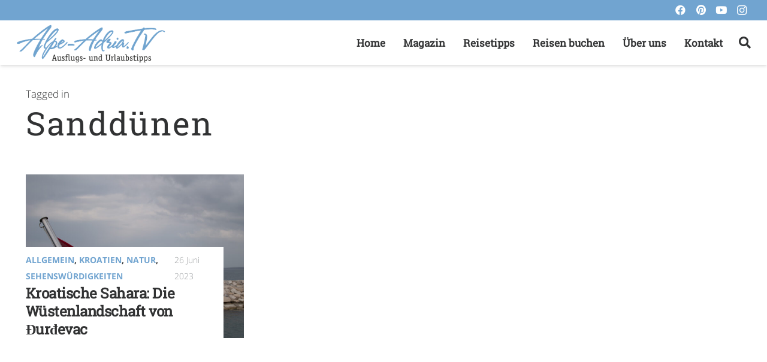

--- FILE ---
content_type: text/html; charset=UTF-8
request_url: https://www.alpe-adria.tv/tag/sandduenen/
body_size: 20312
content:
<!DOCTYPE HTML>
<html lang="de">
<head>
<meta charset="UTF-8">
<meta name='robots' content='index, follow, max-image-preview:large, max-snippet:-1, max-video-preview:-1' />
<!-- This site is optimized with the Yoast SEO plugin v23.6 - https://yoast.com/wordpress/plugins/seo/ -->
<title>Sanddünen Archives - Alpe-Adria TV</title>
<link rel="canonical" href="https://www.alpe-adria.tv/tag/sandduenen/" />
<meta property="og:locale" content="de_DE" />
<meta property="og:type" content="article" />
<meta property="og:title" content="Sanddünen Archives - Alpe-Adria TV" />
<meta property="og:url" content="https://www.alpe-adria.tv/tag/sandduenen/" />
<meta property="og:site_name" content="Alpe-Adria TV" />
<meta property="og:image" content="https://www.alpe-adria.tv/wp-content/uploads/2019/08/alpe_adria_tv_bloggerin_anita_arneitz_foto_by_matthias_eichinger.jpg" />
<meta property="og:image:width" content="1440" />
<meta property="og:image:height" content="1440" />
<meta property="og:image:type" content="image/jpeg" />
<meta name="twitter:card" content="summary_large_image" />
<script type="application/ld+json" class="yoast-schema-graph">{"@context":"https://schema.org","@graph":[{"@type":"CollectionPage","@id":"https://www.alpe-adria.tv/tag/sandduenen/","url":"https://www.alpe-adria.tv/tag/sandduenen/","name":"Sanddünen Archives - Alpe-Adria TV","isPartOf":{"@id":"https://www.alpe-adria.tv/#website"},"primaryImageOfPage":{"@id":"https://www.alpe-adria.tv/tag/sandduenen/#primaryimage"},"image":{"@id":"https://www.alpe-adria.tv/tag/sandduenen/#primaryimage"},"thumbnailUrl":"https://www.alpe-adria.tv/wp-content/uploads/2023/08/Kroatien-1-scaled.jpg","breadcrumb":{"@id":"https://www.alpe-adria.tv/tag/sandduenen/#breadcrumb"},"inLanguage":"de"},{"@type":"ImageObject","inLanguage":"de","@id":"https://www.alpe-adria.tv/tag/sandduenen/#primaryimage","url":"https://www.alpe-adria.tv/wp-content/uploads/2023/08/Kroatien-1-scaled.jpg","contentUrl":"https://www.alpe-adria.tv/wp-content/uploads/2023/08/Kroatien-1-scaled.jpg","width":1707,"height":2560,"caption":"Kroatien"},{"@type":"BreadcrumbList","@id":"https://www.alpe-adria.tv/tag/sandduenen/#breadcrumb","itemListElement":[{"@type":"ListItem","position":1,"name":"Home","item":"https://www.alpe-adria.tv/"},{"@type":"ListItem","position":2,"name":"Sanddünen"}]},{"@type":"WebSite","@id":"https://www.alpe-adria.tv/#website","url":"https://www.alpe-adria.tv/","name":"Alpe-Adria TV","description":"Ausflugs &amp; Urlaubstipps","publisher":{"@id":"https://www.alpe-adria.tv/#organization"},"alternateName":"Alpe-Adria TV, Ausflugs & Urlaubstipps","potentialAction":[{"@type":"SearchAction","target":{"@type":"EntryPoint","urlTemplate":"https://www.alpe-adria.tv/?s={search_term_string}"},"query-input":{"@type":"PropertyValueSpecification","valueRequired":true,"valueName":"search_term_string"}}],"inLanguage":"de"},{"@type":"Organization","@id":"https://www.alpe-adria.tv/#organization","name":"Alpe-Adria TV","alternateName":"Alpe-Adria TV, Ausflugs & Urlaubstipps","url":"https://www.alpe-adria.tv/","logo":{"@type":"ImageObject","inLanguage":"de","@id":"https://www.alpe-adria.tv/#/schema/logo/image/","url":"https://www.alpe-adria.tv/wp-content/uploads/2018/03/Logo_AlpeAdriaTV_untertitel.png","contentUrl":"https://www.alpe-adria.tv/wp-content/uploads/2018/03/Logo_AlpeAdriaTV_untertitel.png","width":1440,"height":378,"caption":"Alpe-Adria TV"},"image":{"@id":"https://www.alpe-adria.tv/#/schema/logo/image/"},"sameAs":["https://www.facebook.com/AlpeAdriaTV/","https://www.youtube.com/channel/UCcNl-keNcUjTL1D1NXrHGJQ"]}]}</script>
<!-- / Yoast SEO plugin. -->
<link rel='dns-prefetch' href='//www.googletagmanager.com' />
<link rel="alternate" type="application/rss+xml" title="Alpe-Adria TV &raquo; Feed" href="https://www.alpe-adria.tv/feed/" />
<link rel="alternate" type="application/rss+xml" title="Alpe-Adria TV &raquo; Kommentar-Feed" href="https://www.alpe-adria.tv/comments/feed/" />
<link rel="alternate" type="application/rss+xml" title="Alpe-Adria TV &raquo; Schlagwort-Feed zu Sanddünen" href="https://www.alpe-adria.tv/tag/sandduenen/feed/" />
<meta name="viewport" content="width=device-width, initial-scale=1">
<meta name="SKYPE_TOOLBAR" content="SKYPE_TOOLBAR_PARSER_COMPATIBLE">
<meta name="theme-color" content="#2e608b">
<meta property="og:title" content="Sanddünen Archives - Alpe-Adria TV">
<meta property="og:url" content="https://www.alpe-adria.tv/tag/sandduenen/">
<meta property="og:locale" content="de_DE">
<meta property="og:site_name" content="Alpe-Adria TV">
<meta property="og:type" content="website">
<meta property="og:image" content="https://www.alpe-adria.tv/wp-content/uploads/2023/08/Kroatien-1-683x1024.jpg" itemprop="image">
<style id='wp-img-auto-sizes-contain-inline-css' type='text/css'>
img:is([sizes=auto i],[sizes^="auto," i]){contain-intrinsic-size:3000px 1500px}
/*# sourceURL=wp-img-auto-sizes-contain-inline-css */
</style>
<style id='classic-theme-styles-inline-css' type='text/css'>
/*! This file is auto-generated */
.wp-block-button__link{color:#fff;background-color:#32373c;border-radius:9999px;box-shadow:none;text-decoration:none;padding:calc(.667em + 2px) calc(1.333em + 2px);font-size:1.125em}.wp-block-file__button{background:#32373c;color:#fff;text-decoration:none}
/*# sourceURL=/wp-includes/css/classic-themes.min.css */
</style>
<link rel='stylesheet' id='contact-form-7-css' href='//www.alpe-adria.tv/wp-content/cache/wpfc-minified/fgccwxws/a816k.css' type='text/css' media='all' />
<link rel='stylesheet' id='wpa-css-css' href='//www.alpe-adria.tv/wp-content/cache/wpfc-minified/loyu7z93/bj544.css' type='text/css' media='all' />
<link rel='stylesheet' id='dashicons-css' href='//www.alpe-adria.tv/wp-content/cache/wpfc-minified/jpzcmsxg/a816k.css' type='text/css' media='all' />
<link rel='stylesheet' id='post-views-counter-frontend-css' href='//www.alpe-adria.tv/wp-content/cache/wpfc-minified/qkehinys/a816k.css' type='text/css' media='all' />
<link rel='stylesheet' id='us-fonts-css' href='//www.alpe-adria.tv/wp-content/cache/wpfc-minified/9hoc2s88/e7iv9.css' type='text/css' media='all' />
<link rel='stylesheet' id='us-style-css' href='//www.alpe-adria.tv/wp-content/cache/wpfc-minified/jpx9u1h3/a816k.css' type='text/css' media='all' />
<link rel="https://api.w.org/" href="https://www.alpe-adria.tv/wp-json/" /><link rel="alternate" title="JSON" type="application/json" href="https://www.alpe-adria.tv/wp-json/wp/v2/tags/120" /><link rel="EditURI" type="application/rsd+xml" title="RSD" href="https://www.alpe-adria.tv/xmlrpc.php?rsd" />
<meta name="generator" content="WordPress 6.9" />
<meta name="generator" content="Site Kit by Google 1.137.0" />		<script>
if ( ! /Android|webOS|iPhone|iPad|iPod|BlackBerry|IEMobile|Opera Mini/i.test( navigator.userAgent ) ) {
var root = document.getElementsByTagName( 'html' )[ 0 ]
root.className += " no-touch";
}
</script>
<meta name="generator" content="Powered by WPBakery Page Builder - drag and drop page builder for WordPress."/>
<link rel="icon" href="https://www.alpe-adria.tv/wp-content/uploads/2023/06/fav-150x150.jpg" sizes="32x32" />
<link rel="icon" href="https://www.alpe-adria.tv/wp-content/uploads/2023/06/fav.jpg" sizes="192x192" />
<link rel="apple-touch-icon" href="https://www.alpe-adria.tv/wp-content/uploads/2023/06/fav.jpg" />
<meta name="msapplication-TileImage" content="https://www.alpe-adria.tv/wp-content/uploads/2023/06/fav.jpg" />
<noscript><style> .wpb_animate_when_almost_visible { opacity: 1; }</style></noscript>		<style id="us-icon-fonts">@font-face{font-display:block;font-style:normal;font-family:"Font Awesome 5 Brands";font-weight:400;src:url("https://www.alpe-adria.tv/wp-content/themes/Impreza/fonts/fa-brands-400.woff2?ver=7.14.2") format("woff2"),url("https://www.alpe-adria.tv/wp-content/themes/Impreza/fonts/fa-brands-400.woff?ver=7.14.2") format("woff")}.fab{font-family:"Font Awesome 5 Brands";font-weight:400}@font-face{font-family:"fontawesome";font-display:block;font-style:normal;font-weight:400;src:url("https://www.alpe-adria.tv/wp-content/themes/Impreza/fonts/fa-fallback.woff?ver=7.14.2") format("woff")}</style>
<style id="us-theme-options-css">:root{--color-header-middle-bg:#ffffff;--color-header-middle-bg-grad:#ffffff;--color-header-middle-text:#313233;--color-header-middle-text-hover:#71a4d0;--color-header-transparent-bg:transparent;--color-header-transparent-bg-grad:transparent;--color-header-transparent-text:#ffffff;--color-header-transparent-text-hover:#71a4d0;--color-chrome-toolbar:#2e608b;--color-chrome-toolbar-grad:#2e608b;--color-header-top-bg:#607cfd;--color-header-top-bg-grad:linear-gradient(215deg,#607cfd,#9e78ee);--color-header-top-text:#ffffff;--color-header-top-text-hover:#ffffff;--color-header-top-transparent-bg:rgba(0,0,0,0.2);--color-header-top-transparent-bg-grad:rgba(0,0,0,0.2);--color-header-top-transparent-text:rgba(255,255,255,0.66);--color-header-top-transparent-text-hover:#fff;--color-content-bg:#ffffff;--color-content-bg-grad:#ffffff;--color-content-bg-alt:#f3f2f5;--color-content-bg-alt-grad:#f3f2f5;--color-content-border:#e4e3e8;--color-content-heading:#313233;--color-content-heading-grad:#313233;--color-content-text:#313233;--color-content-link:#71a4d0;--color-content-link-hover:#71a4d0;--color-content-primary:#2e608b;--color-content-primary-grad:linear-gradient(215deg,#2e608b,#71a4d0);--color-content-secondary:#71a4d0;--color-content-secondary-grad:linear-gradient(215deg,#71a4d0,#2e608b);--color-content-faded:#999c9e;--color-content-overlay:rgba(0,0,0,0.75);--color-content-overlay-grad:rgba(0,0,0,0.75);--color-alt-content-bg:#f3f2f5;--color-alt-content-bg-grad:#f3f2f5;--color-alt-content-bg-alt:#ffffff;--color-alt-content-bg-alt-grad:#ffffff;--color-alt-content-border:#e4e3e8;--color-alt-content-heading:#313233;--color-alt-content-heading-grad:#313233;--color-alt-content-text:#313233;--color-alt-content-link:#9e78ee;--color-alt-content-link-hover:#2e608b;--color-alt-content-primary:#607cfd;--color-alt-content-primary-grad:linear-gradient(215deg,#607cfd,#9e78ee);--color-alt-content-secondary:#607cfd;--color-alt-content-secondary-grad:linear-gradient(75deg,#607cfd,#9e78ee);--color-alt-content-faded:#999c9e;--color-alt-content-overlay:#9e78ee;--color-alt-content-overlay-grad:linear-gradient(75deg,#9e78ee,rgba(96,124,253,0.7));--color-footer-bg:#18191a;--color-footer-bg-grad:#18191a;--color-footer-bg-alt:#313233;--color-footer-bg-alt-grad:#313233;--color-footer-border:#313233;--color-footer-text:#6b6d6e;--color-footer-link:#999c9e;--color-footer-link-hover:#71a4d0;--color-subfooter-bg:#313233;--color-subfooter-bg-grad:#313233;--color-subfooter-bg-alt:#18191a;--color-subfooter-bg-alt-grad:#18191a;--color-subfooter-border:#4b4c4d;--color-subfooter-heading:#aab2bd;--color-subfooter-heading-grad:#aab2bd;--color-subfooter-text:#999c9e;--color-subfooter-link:#e4e3e8;--color-subfooter-link-hover:#2e608b;--color-content-primary-faded:rgba(46,96,139,0.15);--box-shadow:0 5px 15px rgba(0,0,0,.15);--box-shadow-up:0 -5px 15px rgba(0,0,0,.15)}@supports (color:inherit){.w-counter.color_primary .w-counter-value,.w-iconbox.color_primary.style_default .w-iconbox-icon i:not(.fad){background:var(--color-content-primary-grad);-webkit-background-clip:text;color:transparent}}@supports (color:inherit){.w-counter.color_secondary .w-counter-value,.w-iconbox.color_secondary.style_default .w-iconbox-icon i:not(.fad){background:var(--color-content-secondary-grad);-webkit-background-clip:text;color:transparent}}html,.l-header .widget,.menu-item-object-us_page_block{font-family:'Open Sans',sans-serif;font-weight:300;font-size:17px;line-height:27px}h1{font-family:'Roboto Slab',serif;font-weight:400;font-size:3.2rem;line-height:1.3;letter-spacing:0.04em;margin-bottom:1.5rem}h2{font-family:'Roboto Slab',serif;font-weight:700;font-size:2.2rem;line-height:1.3;letter-spacing:-0.02em;margin-bottom:1.5rem}h3{font-family:'Roboto Slab',serif;font-weight:400;font-size:1.8rem;line-height:1.3;letter-spacing:-0.02em;margin-bottom:1.5rem}.widgettitle,.comment-reply-title,h4{font-family:'Roboto Slab',serif;font-weight:400;font-size:1.6rem;line-height:1.3;letter-spacing:-0.02em;margin-bottom:1.5rem}h5{font-family:'Roboto Slab',serif;font-weight:400;font-size:1.20rem;line-height:1.6;letter-spacing:0em;margin-bottom:1.5rem}h6{font-family:'Roboto Slab',serif;font-weight:400;font-size:1rem;line-height:1.6;letter-spacing:0.04em;margin-bottom:1.5rem;text-transform:uppercase}@media (max-width:767px){html{font-size:16px;line-height:27px}h1{font-size:2.2rem}h1.vc_custom_heading:not([class*="us_custom_"]){font-size:2.2rem!important}h2{font-size:1.8rem}h2.vc_custom_heading:not([class*="us_custom_"]){font-size:1.8rem!important}h3{font-size:1.6rem}h3.vc_custom_heading:not([class*="us_custom_"]){font-size:1.6rem!important}h4,.widgettitle,.comment-reply-title{font-size:1.40rem}h4.vc_custom_heading:not([class*="us_custom_"]){font-size:1.40rem!important}h5{font-size:1.20rem}h5.vc_custom_heading:not([class*="us_custom_"]){font-size:1.20rem!important}h6{font-size:1rem}h6.vc_custom_heading:not([class*="us_custom_"]){font-size:1rem!important}}body{background:var(--color-alt-content-bg)}.l-canvas.type_boxed,.l-canvas.type_boxed .l-subheader,.l-canvas.type_boxed~.l-footer{max-width:1240px}.l-subheader-h,.l-section-h,.l-main .aligncenter,.w-tabs-section-content-h{max-width:1200px}.post-password-form{max-width:calc(1200px + 5rem)}@media screen and (max-width:1285px){.l-main .aligncenter{max-width:calc(100vw - 5rem)}}@media (max-width:899px){.l-canvas{overflow:hidden}.g-cols.reversed{flex-direction:column-reverse}.g-cols>div:not([class*=" vc_col-"]){width:100%;margin:0 0 1.5rem}.g-cols.type_boxes>div,.g-cols.reversed>div:first-child,.g-cols:not(.reversed)>div:last-child,.g-cols>div.has-fill{margin-bottom:0}.g-cols.type_default>.wpb_column.stretched{margin-left:-1rem;margin-right:-1rem;width:auto}.g-cols.type_boxes>.wpb_column.stretched{margin-left:-2.5rem;margin-right:-2.5rem;width:auto}.align_center_xs,.align_center_xs .w-socials{text-align:center}.align_center_xs .w-hwrapper>*{margin:0.5rem 0;width:100%}}@media (min-width:900px){.l-section.for_sidebar.at_left>div>.g-cols{flex-direction:row-reverse}.vc_column-inner.type_sticky>.wpb_wrapper{position:-webkit-sticky;position:sticky}.l-section.type_sticky{position:-webkit-sticky;position:sticky;top:0;z-index:11;transform:translateZ(0); transition:top 0.3s cubic-bezier(.78,.13,.15,.86) 0.1s}.l-section.type_sticky>.l-section-h{transition:padding-top 0.3s}}@media screen and (min-width:1285px){.g-cols.type_default>.wpb_column.stretched:first-of-type{margin-left:calc(600px + 1.5rem - 50vw)}.g-cols.type_default>.wpb_column.stretched:last-of-type{margin-right:calc(600px + 1.5rem - 50vw)}.g-cols.type_boxes>.wpb_column.stretched:first-of-type{margin-left:calc(600px - 50vw)}.g-cols.type_boxes>.wpb_column.stretched:last-of-type{margin-right:calc(600px - 50vw)}}a,button,input[type="submit"],.ui-slider-handle{outline:none!important}.w-toplink,.w-header-show{background:rgba(0,0,0,0.3)}.no-touch .w-toplink.active:hover,.no-touch .w-header-show:hover{background:var(--color-content-primary-grad)}button[type="submit"]:not(.w-btn),input[type="submit"]{font-family:'Roboto Slab',serif;font-size:18px;line-height:1.2!important;font-weight:600;font-style:normal;text-transform:none;letter-spacing:0.07em;border-radius:0em;padding:0.6em 1.7em;box-shadow:0 0.15em 0.3em rgba(0,0,0,0.1);background:var(--color-content-primary-grad);border-color:transparent;color:#ffffff!important}button[type="submit"]:not(.w-btn):before,input[type="submit"]{border-width:0px}.no-touch button[type="submit"]:not(.w-btn):hover,.no-touch input[type="submit"]:hover{box-shadow:0 0.35em 0.7em rgba(0,0,0,0.3);background:var(--color-content-primary-grad);border-color:transparent;color:#ffffff!important}.us-nav-style_1>*,.navstyle_1>.owl-nav div,.us-btn-style_1{font-family:'Roboto Slab',serif;font-size:18px;line-height:1.2!important;font-weight:600;font-style:normal;text-transform:none;letter-spacing:0.07em;border-radius:0em;padding:0.6em 1.7em;background:var(--color-content-primary-grad);border-color:transparent;color:#ffffff!important;box-shadow:0 0.15em 0.3em rgba(0,0,0,0.1)}.us-nav-style_1>*:before,.navstyle_1>.owl-nav div:before,.us-btn-style_1:before{border-width:0px}.us-nav-style_1>span.current,.no-touch .us-nav-style_1>a:hover,.no-touch .navstyle_1>.owl-nav div:hover,.no-touch .us-btn-style_1:hover{box-shadow:0 0.35em 0.7em rgba(0,0,0,0.3);background:var(--color-content-primary-grad);border-color:transparent;color:#ffffff!important}.us-nav-style_1>*{min-width:calc(1.2em + 2 * 0.6em)}.us-btn-style_1{overflow:hidden;-webkit-transform:translateZ(0)}.us-btn-style_1>*{position:relative;z-index:1}.no-touch .us-btn-style_1:hover{background:var(--color-content-primary-grad)}.no-touch .us-btn-style_1:after{content:"";position:absolute;top:0;left:0;right:0;bottom:0;opacity:0;transition:opacity 0.3s;background:var(--color-content-primary-grad)}.no-touch .us-btn-style_1:hover:after{opacity:1}.us-nav-style_2>*,.navstyle_2>.owl-nav div,.us-btn-style_2{font-family:'Roboto Slab',serif;font-size:17px;line-height:1.1!important;font-weight:700;font-style:normal;text-transform:none;letter-spacing:0.06em;border-radius:0em;padding:0.5em 1.7em;background:var(--color-header-middle-text-hover);border-color:transparent;color:#ffffff!important;box-shadow:0 0.15em 0.3em rgba(0,0,0,0.1)}.us-nav-style_2>*:before,.navstyle_2>.owl-nav div:before,.us-btn-style_2:before{border-width:2px}.us-nav-style_2>span.current,.no-touch .us-nav-style_2>a:hover,.no-touch .navstyle_2>.owl-nav div:hover,.no-touch .us-btn-style_2:hover{box-shadow:0 0.35em 0.7em rgba(0,0,0,0.3);background:var(--color-chrome-toolbar);border-color:transparent;color:#ffffff!important}.us-nav-style_2>*{min-width:calc(1.1em + 2 * 0.5em)}.us-nav-style_7>*,.navstyle_7>.owl-nav div,.us-btn-style_7{font-family:'Roboto Slab',serif;font-size:17px;line-height:1.1!important;font-weight:700;font-style:normal;text-transform:none;letter-spacing:0.06em;border-radius:0em;padding:0.5em 1.7em;background:#e8e9eb;border-color:transparent;color:#434955!important;box-shadow:0 0.15em 0.3em rgba(0,0,0,0.1)}.us-nav-style_7>*:before,.navstyle_7>.owl-nav div:before,.us-btn-style_7:before{border-width:2px}.us-nav-style_7>span.current,.no-touch .us-nav-style_7>a:hover,.no-touch .navstyle_7>.owl-nav div:hover,.no-touch .us-btn-style_7:hover{box-shadow:0 0.35em 0.7em rgba(0,0,0,0.3);background:#e8e9eb;border-color:transparent;color:#434955!important}.us-nav-style_7>*{min-width:calc(1.1em + 2 * 0.5em)}.us-nav-style_4>*,.navstyle_4>.owl-nav div,.us-btn-style_4{font-size:1rem;line-height:1.2!important;font-weight:400;font-style:normal;text-transform:none;letter-spacing:0em;border-radius:0em;padding:0em 0em;background:transparent;border-color:transparent;color:var(--color-chrome-toolbar)!important;box-shadow:0 0em 0em rgba(0,0,0,0.2)}.us-nav-style_4>*:before,.navstyle_4>.owl-nav div:before,.us-btn-style_4:before{border-width:0px}.us-nav-style_4>span.current,.no-touch .us-nav-style_4>a:hover,.no-touch .navstyle_4>.owl-nav div:hover,.no-touch .us-btn-style_4:hover{box-shadow:0 0em 0em rgba(0,0,0,0.2);background:transparent;border-color:transparent;color:var(--color-header-middle-text-hover)!important}.us-nav-style_4>*{min-width:calc(1.2em + 2 * 0em)}.us-nav-style_5>*,.navstyle_5>.owl-nav div,.us-btn-style_5{font-size:18px;line-height:1.2!important;font-weight:700;font-style:normal;text-transform:none;letter-spacing:0em;border-radius:0em;padding:1.2em 1.2em;background:var(--color-content-bg-alt);border-color:transparent;color:var(--color-content-text)!important;box-shadow:0 0em 0em rgba(0,0,0,0.2)}.us-nav-style_5>*:before,.navstyle_5>.owl-nav div:before,.us-btn-style_5:before{border-width:2px}.us-nav-style_5>span.current,.no-touch .us-nav-style_5>a:hover,.no-touch .navstyle_5>.owl-nav div:hover,.no-touch .us-btn-style_5:hover{box-shadow:0 0em 0em rgba(0,0,0,0.2);background:var(--color-content-border);border-color:transparent;color:var(--color-content-text)!important}.us-nav-style_5>*{min-width:calc(1.2em + 2 * 1.2em)}.us-nav-style_6>*,.navstyle_6>.owl-nav div,.us-btn-style_6{font-size:18px;line-height:1.2!important;font-weight:700;font-style:normal;text-transform:none;letter-spacing:0em;border-radius:0.3em;padding:0.8em 1.5em;background:#ffffff;border-color:transparent;color:#333333!important;box-shadow:0 0em 0em rgba(0,0,0,0.2)}.us-nav-style_6>*:before,.navstyle_6>.owl-nav div:before,.us-btn-style_6:before{border-width:2px}.us-nav-style_6>span.current,.no-touch .us-nav-style_6>a:hover,.no-touch .navstyle_6>.owl-nav div:hover,.no-touch .us-btn-style_6:hover{box-shadow:0 0.5em 1em rgba(0,0,0,0.2);background:#ffffff;border-color:transparent;color:#333333!important}.us-nav-style_6>*{min-width:calc(1.2em + 2 * 0.8em)}.us-nav-style_8>*,.navstyle_8>.owl-nav div,.us-btn-style_8{font-family:'Open Sans',sans-serif;font-size:0.8rem;line-height:1.2!important;font-weight:400;font-style:normal;text-transform:none;letter-spacing:0em;border-radius:4em;padding:0.6em 1em;background:var(--color-content-secondary-grad);border-color:transparent;color:#ffffff!important;box-shadow:0 0em 0em rgba(0,0,0,0.2)}.us-nav-style_8>*:before,.navstyle_8>.owl-nav div:before,.us-btn-style_8:before{border-width:2px}.us-nav-style_8>span.current,.no-touch .us-nav-style_8>a:hover,.no-touch .navstyle_8>.owl-nav div:hover,.no-touch .us-btn-style_8:hover{box-shadow:0 0em 0em rgba(0,0,0,0.2);background:#ffffff;border-color:var(--color-chrome-toolbar);color:var(--color-chrome-toolbar)!important}.us-nav-style_8>*{min-width:calc(1.2em + 2 * 0.6em)}.us-btn-style_8{overflow:hidden;-webkit-transform:translateZ(0)}.us-btn-style_8>*{position:relative;z-index:1}.no-touch .us-btn-style_8:hover{background:var(--color-content-secondary-grad)}.no-touch .us-btn-style_8:after{content:"";position:absolute;top:0;left:0;right:0;bottom:0;opacity:0;transition:opacity 0.3s;background:#ffffff}.no-touch .us-btn-style_8:hover:after{opacity:1}.w-filter.state_desktop.style_drop_default .w-filter-item-title,.select2-selection,select,textarea,input:not([type="submit"]),.w-form-checkbox,.w-form-radio{font-size:1rem;font-weight:400;letter-spacing:0em;border-width:0px;border-radius:0.3rem;background:var(--color-content-bg-alt);border-color:var(--color-content-border);color:var(--color-content-text);box-shadow:0px 1px 0px 0px rgba(0,0,0,0.08) inset}body .select2-dropdown{background:var(--color-content-bg-alt);color:var(--color-content-text)}.w-filter.state_desktop.style_drop_default .w-filter-item-title,.select2-selection,select,input:not([type="submit"]){min-height:2.8rem;line-height:2.8rem;padding:0 0.8rem}select{height:2.8rem}textarea{padding:calc(2.8rem/2 + 0px - 0.7em) 0.8rem}.w-filter.state_desktop.style_drop_default .w-filter-item-title:focus,.select2-container--open .select2-selection,select:focus,textarea:focus,input:not([type="submit"]):focus,input:focus + .w-form-checkbox,input:focus + .w-form-radio{box-shadow:0px 0px 0px 2px var(--color-content-primary)}.w-filter-item[data-ui_type="dropdown"] .w-filter-item-values:after,.w-filter.state_desktop.style_drop_default .w-filter-item-title:after,.w-order-select:after,.select2-selection__arrow:after,.w-search-form-btn,.widget_search form:after,.w-form-row-field:after{font-size:1rem;margin:0 0.8rem;color:var(--color-content-text)}.w-form-row-field>i{font-size:1rem;top:calc(2.8rem/2);margin:0px;padding:0 0.8rem;color:var(--color-content-text)}.w-form-row.with_icon input,.w-form-row.with_icon textarea,.w-form-row.with_icon select{padding-left:calc(1.8em + 0.8rem)}.w-form-row.move_label .w-form-row-label{font-size:1rem;top:calc(2.8rem/2 + 0px - 0.7em);margin:0 0.8rem;background-color:var(--color-content-bg-alt);color:var(--color-content-text)}.w-form-row.with_icon.move_label .w-form-row-label{margin-left:calc(1.6em + 0.8rem)}.color_alternate input:not([type="submit"]),.color_alternate textarea,.color_alternate select,.color_alternate .w-form-checkbox,.color_alternate .w-form-radio,.color_alternate .move_label .w-form-row-label{background:var(--color-alt-content-bg-alt-grad)}.color_footer-top input:not([type="submit"]),.color_footer-top textarea,.color_footer-top select,.color_footer-top .w-form-checkbox,.color_footer-top .w-form-radio,.color_footer-top .w-form-row.move_label .w-form-row-label{background:var(--color-subfooter-bg-alt-grad)}.color_footer-bottom input:not([type="submit"]),.color_footer-bottom textarea,.color_footer-bottom select,.color_footer-bottom .w-form-checkbox,.color_footer-bottom .w-form-radio,.color_footer-bottom .w-form-row.move_label .w-form-row-label{background:var(--color-footer-bg-alt-grad)}.color_alternate input:not([type="submit"]),.color_alternate textarea,.color_alternate select,.color_alternate .w-form-checkbox,.color_alternate .w-form-radio{border-color:var(--color-alt-content-border)}.color_footer-top input:not([type="submit"]),.color_footer-top textarea,.color_footer-top select,.color_footer-top .w-form-checkbox,.color_footer-top .w-form-radio{border-color:var(--color-subfooter-border)}.color_footer-bottom input:not([type="submit"]),.color_footer-bottom textarea,.color_footer-bottom select,.color_footer-bottom .w-form-checkbox,.color_footer-bottom .w-form-radio{border-color:var(--color-footer-border)}.color_alternate input:not([type="submit"]),.color_alternate textarea,.color_alternate select,.color_alternate .w-form-checkbox,.color_alternate .w-form-radio,.color_alternate .w-form-row-field>i,.color_alternate .w-form-row-field:after,.color_alternate .widget_search form:after,.color_footer-top input:not([type="submit"]),.color_footer-top textarea,.color_footer-top select,.color_footer-top .w-form-checkbox,.color_footer-top .w-form-radio,.color_footer-top .w-form-row-field>i,.color_footer-top .w-form-row-field:after,.color_footer-top .widget_search form:after,.color_footer-bottom input:not([type="submit"]),.color_footer-bottom textarea,.color_footer-bottom select,.color_footer-bottom .w-form-checkbox,.color_footer-bottom .w-form-radio,.color_footer-bottom .w-form-row-field>i,.color_footer-bottom .w-form-row-field:after,.color_footer-bottom .widget_search form:after{color:inherit}.style_phone6-1>*{background-image:url(https://www.alpe-adria.tv/wp-content/themes/Impreza/img/phone-6-black-real.png)}.style_phone6-2>*{background-image:url(https://www.alpe-adria.tv/wp-content/themes/Impreza/img/phone-6-white-real.png)}.style_phone6-3>*{background-image:url(https://www.alpe-adria.tv/wp-content/themes/Impreza/img/phone-6-black-flat.png)}.style_phone6-4>*{background-image:url(https://www.alpe-adria.tv/wp-content/themes/Impreza/img/phone-6-white-flat.png)}.leaflet-default-icon-path{background-image:url(https://www.alpe-adria.tv/wp-content/themes/Impreza/common/css/vendor/images/marker-icon.png)}.header_hor .w-nav.type_desktop .menu-item-8677 .w-nav-list.level_2{left:auto;right:0;transform-origin:100% 0}.header_hor .w-nav.type_desktop .menu-item-8850 .w-nav-list.level_2{left:0;right:0;transform-origin:50% 0;padding:2rem}.header_hor .w-nav.type_desktop .menu-item-8850{position:static}.header_hor .w-nav.type_desktop .menu-item-8864 .w-nav-list.level_2{left:0;right:0;transform-origin:50% 0;padding:2rem}.header_hor .w-nav.type_desktop .menu-item-8864{position:static}</style>
<style id="us-header-css"> .l-subheader.at_top,.l-subheader.at_top .w-dropdown-list,.l-subheader.at_top .type_mobile .w-nav-list.level_1{background:var(--color-header-transparent-text-hover);color:var(--color-header-top-text)}.no-touch .l-subheader.at_top a:hover,.no-touch .l-header.bg_transparent .l-subheader.at_top .w-dropdown.opened a:hover{color:var(--color-header-top-text-hover)}.l-header.bg_transparent:not(.sticky) .l-subheader.at_top{background:var(--color-header-top-transparent-bg);color:var(--color-header-top-transparent-text)}.no-touch .l-header.bg_transparent:not(.sticky) .at_top .w-cart-link:hover,.no-touch .l-header.bg_transparent:not(.sticky) .at_top .w-text a:hover,.no-touch .l-header.bg_transparent:not(.sticky) .at_top .w-html a:hover,.no-touch .l-header.bg_transparent:not(.sticky) .at_top .w-nav>a:hover,.no-touch .l-header.bg_transparent:not(.sticky) .at_top .w-menu a:hover,.no-touch .l-header.bg_transparent:not(.sticky) .at_top .w-search>a:hover,.no-touch .l-header.bg_transparent:not(.sticky) .at_top .w-dropdown a:hover,.no-touch .l-header.bg_transparent:not(.sticky) .at_top .type_desktop .menu-item.level_1:hover>a{color:var(--color-header-transparent-text-hover)}.l-subheader.at_middle,.l-subheader.at_middle .w-dropdown-list,.l-subheader.at_middle .type_mobile .w-nav-list.level_1{background:var(--color-header-middle-bg);color:var(--color-header-middle-text)}.no-touch .l-subheader.at_middle a:hover,.no-touch .l-header.bg_transparent .l-subheader.at_middle .w-dropdown.opened a:hover{color:var(--color-header-middle-text-hover)}.l-header.bg_transparent:not(.sticky) .l-subheader.at_middle{background:var(--color-header-transparent-bg);color:var(--color-header-transparent-text)}.no-touch .l-header.bg_transparent:not(.sticky) .at_middle .w-cart-link:hover,.no-touch .l-header.bg_transparent:not(.sticky) .at_middle .w-text a:hover,.no-touch .l-header.bg_transparent:not(.sticky) .at_middle .w-html a:hover,.no-touch .l-header.bg_transparent:not(.sticky) .at_middle .w-nav>a:hover,.no-touch .l-header.bg_transparent:not(.sticky) .at_middle .w-menu a:hover,.no-touch .l-header.bg_transparent:not(.sticky) .at_middle .w-search>a:hover,.no-touch .l-header.bg_transparent:not(.sticky) .at_middle .w-dropdown a:hover,.no-touch .l-header.bg_transparent:not(.sticky) .at_middle .type_desktop .menu-item.level_1:hover>a{color:var(--color-header-transparent-text-hover)}.header_ver .l-header{background:var(--color-header-middle-bg);color:var(--color-header-middle-text)}@media (min-width:901px){.hidden_for_default{display:none!important}.l-subheader.at_bottom{display:none}.l-header{position:relative;z-index:111;width:100%}.l-subheader{margin:0 auto}.l-subheader.width_full{padding-left:1.5rem;padding-right:1.5rem}.l-subheader-h{display:flex;align-items:center;position:relative;margin:0 auto;height:inherit}.w-header-show{display:none}.l-header.pos_fixed{position:fixed;left:0}.l-header.pos_fixed:not(.notransition) .l-subheader{transition-property:transform,background,box-shadow,line-height,height;transition-duration:0.3s;transition-timing-function:cubic-bezier(.78,.13,.15,.86)}.header_hor .l-header.sticky_auto_hide{transition:transform 0.3s cubic-bezier(.78,.13,.15,.86) 0.1s}.header_hor .l-header.sticky_auto_hide.down{transform:translateY(-110%)}.l-header.bg_transparent:not(.sticky) .l-subheader{box-shadow:none!important;background:none}.l-header.bg_transparent~.l-main .l-section.width_full.height_auto:first-child>.l-section-h{padding-top:0!important;padding-bottom:0!important}.l-header.pos_static.bg_transparent{position:absolute;left:0}.l-subheader.width_full .l-subheader-h{max-width:none!important}.headerinpos_above .l-header.pos_fixed{overflow:hidden;transition:transform 0.3s;transform:translate3d(0,-100%,0)}.headerinpos_above .l-header.pos_fixed.sticky{overflow:visible;transform:none}.headerinpos_above .l-header.pos_fixed~.l-section>.l-section-h,.headerinpos_above .l-header.pos_fixed~.l-main .l-section:first-of-type>.l-section-h{padding-top:0!important}.l-header.shadow_thin .l-subheader.at_middle,.l-header.shadow_thin .l-subheader.at_bottom,.l-header.shadow_none.sticky .l-subheader.at_middle,.l-header.shadow_none.sticky .l-subheader.at_bottom{box-shadow:0 1px 0 rgba(0,0,0,0.08)}.l-header.shadow_wide .l-subheader.at_middle,.l-header.shadow_wide .l-subheader.at_bottom{box-shadow:0 3px 5px -1px rgba(0,0,0,0.1),0 2px 1px -1px rgba(0,0,0,0.05)}.header_hor .l-subheader-cell>.w-cart{margin-left:0;margin-right:0}.l-header:before{content:'109'}.l-header.sticky:before{content:'53'}.l-subheader.at_top{line-height:34px;height:34px}.l-header.sticky .l-subheader.at_top{line-height:0px;height:0px;overflow:hidden}.l-subheader.at_middle{line-height:75px;height:75px}.l-header.sticky .l-subheader.at_middle{line-height:53px;height:53px}.l-subheader.at_bottom{line-height:36px;height:36px}.l-header.sticky .l-subheader.at_bottom{line-height:40px;height:40px}.l-subheader.with_centering .l-subheader-cell.at_left,.l-subheader.with_centering .l-subheader-cell.at_right{flex-basis:100px}.l-header.pos_fixed~.l-main>.l-section:first-of-type>.l-section-h,.headerinpos_below .l-header.pos_fixed~.l-main>.l-section:nth-of-type(2)>.l-section-h,.l-header.pos_static.bg_transparent~.l-main>.l-section:first-of-type>.l-section-h{padding-top:109px}.headerinpos_bottom .l-header.pos_fixed~.l-main>.l-section:first-of-type>.l-section-h{padding-bottom:109px}.l-header.bg_transparent~.l-main .l-section.valign_center:first-of-type>.l-section-h{top:-54.5px}.headerinpos_bottom .l-header.pos_fixed.bg_transparent~.l-main .l-section.valign_center:first-of-type>.l-section-h{top:54.5px}.menu-item-object-us_page_block{max-height:calc(100vh - 109px)}.l-header.pos_fixed:not(.down)~.l-main .l-section.type_sticky{top:53px}.admin-bar .l-header.pos_fixed:not(.down)~.l-main .l-section.type_sticky{top:85px}.l-header.pos_fixed.sticky:not(.down)~.l-main .l-section.type_sticky:first-of-type>.l-section-h{padding-top:53px}.l-header.pos_fixed~.l-main .vc_column-inner.type_sticky>.wpb_wrapper{top:calc(53px + 4rem)}.l-header.pos_fixed~.l-main .woocommerce .cart-collaterals,.l-header.pos_fixed~.l-main .woocommerce-checkout #order_review{top:53px}.l-header.pos_static.bg_solid~.l-main .l-section.height_full:first-of-type{min-height:calc(100vh - 109px)}.admin-bar .l-header.pos_static.bg_solid~.l-main .l-section.height_full:first-of-type{min-height:calc(100vh - 141px)}.l-header.pos_fixed:not(.sticky_auto_hide)~.l-main .l-section.height_full:not(:first-of-type){min-height:calc(100vh - 53px)}.admin-bar .l-header.pos_fixed:not(.sticky_auto_hide)~.l-main .l-section.height_full:not(:first-of-type){min-height:calc(100vh - 85px)}.headerinpos_below .l-header.pos_fixed:not(.sticky){position:absolute;top:100%}.headerinpos_bottom .l-header.pos_fixed:not(.sticky){position:absolute;top:100vh}.headerinpos_below .l-header.pos_fixed~.l-main>.l-section:first-of-type>.l-section-h,.headerinpos_bottom .l-header.pos_fixed~.l-main>.l-section:first-of-type>.l-section-h{padding-top:0!important}.headerinpos_below .l-header.pos_fixed~.l-main .l-section.height_full:nth-of-type(2){min-height:100vh}.admin-bar.headerinpos_below .l-header.pos_fixed~.l-main .l-section.height_full:nth-of-type(2){min-height:calc(100vh - 32px)}.headerinpos_bottom .l-header.pos_fixed:not(.sticky) .w-cart-dropdown,.headerinpos_bottom .l-header.pos_fixed:not(.sticky) .w-nav.type_desktop .w-nav-list.level_2{bottom:100%;transform-origin:0 100%}.headerinpos_bottom .l-header.pos_fixed:not(.sticky) .w-nav.type_mobile.m_layout_dropdown .w-nav-list.level_1{top:auto;bottom:100%;box-shadow:0 -3px 3px rgba(0,0,0,0.1)}.headerinpos_bottom .l-header.pos_fixed:not(.sticky) .w-nav.type_desktop .w-nav-list.level_3,.headerinpos_bottom .l-header.pos_fixed:not(.sticky) .w-nav.type_desktop .w-nav-list.level_4{top:auto;bottom:0;transform-origin:0 100%}.headerinpos_bottom .l-header.pos_fixed:not(.sticky) .w-dropdown-list{top:auto;bottom:-0.4em;padding-top:0.4em;padding-bottom:2.4em}}@media (min-width:601px) and (max-width:900px){.hidden_for_tablets{display:none!important}.l-subheader.at_top{display:none}.l-subheader.at_bottom{display:none}.l-header{position:relative;z-index:111;width:100%}.l-subheader{margin:0 auto}.l-subheader.width_full{padding-left:1.5rem;padding-right:1.5rem}.l-subheader-h{display:flex;align-items:center;position:relative;margin:0 auto;height:inherit}.w-header-show{display:none}.l-header.pos_fixed{position:fixed;left:0}.l-header.pos_fixed:not(.notransition) .l-subheader{transition-property:transform,background,box-shadow,line-height,height;transition-duration:0.3s;transition-timing-function:cubic-bezier(.78,.13,.15,.86)}.header_hor .l-header.sticky_auto_hide{transition:transform 0.3s cubic-bezier(.78,.13,.15,.86) 0.1s}.header_hor .l-header.sticky_auto_hide.down{transform:translateY(-110%)}.l-header.bg_transparent:not(.sticky) .l-subheader{box-shadow:none!important;background:none}.l-header.bg_transparent~.l-main .l-section.width_full.height_auto:first-child>.l-section-h{padding-top:0!important;padding-bottom:0!important}.l-header.pos_static.bg_transparent{position:absolute;left:0}.l-subheader.width_full .l-subheader-h{max-width:none!important}.headerinpos_above .l-header.pos_fixed{overflow:hidden;transition:transform 0.3s;transform:translate3d(0,-100%,0)}.headerinpos_above .l-header.pos_fixed.sticky{overflow:visible;transform:none}.headerinpos_above .l-header.pos_fixed~.l-section>.l-section-h,.headerinpos_above .l-header.pos_fixed~.l-main .l-section:first-of-type>.l-section-h{padding-top:0!important}.l-header.shadow_thin .l-subheader.at_middle,.l-header.shadow_thin .l-subheader.at_bottom,.l-header.shadow_none.sticky .l-subheader.at_middle,.l-header.shadow_none.sticky .l-subheader.at_bottom{box-shadow:0 1px 0 rgba(0,0,0,0.08)}.l-header.shadow_wide .l-subheader.at_middle,.l-header.shadow_wide .l-subheader.at_bottom{box-shadow:0 3px 5px -1px rgba(0,0,0,0.1),0 2px 1px -1px rgba(0,0,0,0.05)}.header_hor .l-subheader-cell>.w-cart{margin-left:0;margin-right:0}.l-subheader.at_top{line-height:36px;height:36px}.l-header.sticky .l-subheader.at_top{line-height:0px;height:0px;overflow:hidden}.l-header:before{content:'60'}.l-header.sticky:before{content:'50'}.l-subheader.at_middle{line-height:60px;height:60px}.l-header.sticky .l-subheader.at_middle{line-height:50px;height:50px}.l-subheader.at_bottom{line-height:50px;height:50px}.l-header.sticky .l-subheader.at_bottom{line-height:50px;height:50px}.l-subheader.with_centering_tablets .l-subheader-cell.at_left,.l-subheader.with_centering_tablets .l-subheader-cell.at_right{flex-basis:100px}.l-header.pos_fixed~.l-main>.l-section:first-of-type>.l-section-h,.l-header.pos_static.bg_transparent~.l-main>.l-section:first-of-type>.l-section-h{padding-top:60px}.l-header.bg_transparent~.l-main .l-section.valign_center:first-of-type>.l-section-h{top:-30px}.l-header.pos_fixed~.l-main .l-section.type_sticky{top:50px}.admin-bar .l-header.pos_fixed~.l-main .l-section.type_sticky{top:82px}.l-header.pos_fixed.sticky:not(.down)~.l-main .l-section.type_sticky:first-of-type>.l-section-h{padding-top:50px}.l-header.pos_static.bg_solid~.l-main .l-section.height_full:first-of-type{min-height:calc(100vh - 60px)}.l-header.pos_fixed:not(.sticky_auto_hide)~.l-main .l-section.height_full:not(:first-of-type){min-height:calc(100vh - 50px)}}@media (max-width:600px){.hidden_for_mobiles{display:none!important}.l-subheader.at_top{display:none}.l-subheader.at_bottom{display:none}.l-header{position:relative;z-index:111;width:100%}.l-subheader{margin:0 auto}.l-subheader.width_full{padding-left:1.5rem;padding-right:1.5rem}.l-subheader-h{display:flex;align-items:center;position:relative;margin:0 auto;height:inherit}.w-header-show{display:none}.l-header.pos_fixed{position:fixed;left:0}.l-header.pos_fixed:not(.notransition) .l-subheader{transition-property:transform,background,box-shadow,line-height,height;transition-duration:0.3s;transition-timing-function:cubic-bezier(.78,.13,.15,.86)}.header_hor .l-header.sticky_auto_hide{transition:transform 0.3s cubic-bezier(.78,.13,.15,.86) 0.1s}.header_hor .l-header.sticky_auto_hide.down{transform:translateY(-110%)}.l-header.bg_transparent:not(.sticky) .l-subheader{box-shadow:none!important;background:none}.l-header.bg_transparent~.l-main .l-section.width_full.height_auto:first-child>.l-section-h{padding-top:0!important;padding-bottom:0!important}.l-header.pos_static.bg_transparent{position:absolute;left:0}.l-subheader.width_full .l-subheader-h{max-width:none!important}.headerinpos_above .l-header.pos_fixed{overflow:hidden;transition:transform 0.3s;transform:translate3d(0,-100%,0)}.headerinpos_above .l-header.pos_fixed.sticky{overflow:visible;transform:none}.headerinpos_above .l-header.pos_fixed~.l-section>.l-section-h,.headerinpos_above .l-header.pos_fixed~.l-main .l-section:first-of-type>.l-section-h{padding-top:0!important}.l-header.shadow_thin .l-subheader.at_middle,.l-header.shadow_thin .l-subheader.at_bottom,.l-header.shadow_none.sticky .l-subheader.at_middle,.l-header.shadow_none.sticky .l-subheader.at_bottom{box-shadow:0 1px 0 rgba(0,0,0,0.08)}.l-header.shadow_wide .l-subheader.at_middle,.l-header.shadow_wide .l-subheader.at_bottom{box-shadow:0 3px 5px -1px rgba(0,0,0,0.1),0 2px 1px -1px rgba(0,0,0,0.05)}.header_hor .l-subheader-cell>.w-cart{margin-left:0;margin-right:0}.l-header:before{content:'50'}.l-header.sticky:before{content:'50'}.l-subheader.at_top{line-height:36px;height:36px}.l-header.sticky .l-subheader.at_top{line-height:0px;height:0px;overflow:hidden}.l-subheader.at_middle{line-height:50px;height:50px}.l-header.sticky .l-subheader.at_middle{line-height:50px;height:50px}.l-subheader.at_bottom{line-height:50px;height:50px}.l-header.sticky .l-subheader.at_bottom{line-height:50px;height:50px}.l-subheader.with_centering_mobiles .l-subheader-cell.at_left,.l-subheader.with_centering_mobiles .l-subheader-cell.at_right{flex-basis:100px}.l-header.pos_fixed~.l-main>.l-section:first-of-type>.l-section-h,.l-header.pos_static.bg_transparent~.l-main>.l-section:first-of-type>.l-section-h{padding-top:50px}.l-header.bg_transparent~.l-main .l-section.valign_center:first-of-type>.l-section-h{top:-25px}.l-header.pos_fixed~.l-main .l-section.type_sticky{top:50px}.l-header.pos_fixed.sticky:not(.down)~.l-main .l-section.type_sticky:first-of-type>.l-section-h{padding-top:50px}.l-header.pos_static.bg_solid~.l-main .l-section.height_full:first-of-type{min-height:calc(100vh - 50px)}.l-header.pos_fixed:not(.sticky_auto_hide)~.l-main .l-section.height_full:not(:first-of-type){min-height:calc(100vh - 50px)}}@media (min-width:901px){.ush_image_1{height:66px!important}.l-header.sticky .ush_image_1{height:66px!important}}@media (min-width:601px) and (max-width:900px){.ush_image_1{height:56px!important}.l-header.sticky .ush_image_1{height:50px!important}}@media (max-width:600px){.ush_image_1{height:46px!important}.l-header.sticky .ush_image_1{height:40px!important}}@media (min-width:901px){.ush_image_2{height:66px!important}.l-header.sticky .ush_image_2{height:50px!important}}@media (min-width:601px) and (max-width:900px){.ush_image_2{height:56px!important}.l-header.sticky .ush_image_2{height:50px!important}}@media (max-width:600px){.ush_image_2{height:46px!important}.l-header.sticky .ush_image_2{height:40px!important}}.header_hor .ush_menu_1.type_desktop .menu-item.level_1>a:not(.w-btn){padding-left:15px;padding-right:15px}.header_hor .ush_menu_1.type_desktop .menu-item.level_1>a.w-btn{margin-left:15px;margin-right:15px}.header_ver .ush_menu_1.type_desktop .menu-item.level_1>a:not(.w-btn){padding-top:15px;padding-bottom:15px}.header_ver .ush_menu_1.type_desktop .menu-item.level_1>a.w-btn{margin-top:15px;margin-bottom:15px}.ush_menu_1.type_desktop .menu-item:not(.level_1){font-size:17px}.ush_menu_1.type_mobile .w-nav-anchor.level_1,.ush_menu_1.type_mobile .w-nav-anchor.level_1 + .w-nav-arrow{font-size:25px}.ush_menu_1.type_mobile .w-nav-anchor:not(.level_1),.ush_menu_1.type_mobile .w-nav-anchor:not(.level_1) + .w-nav-arrow{font-size:15px}@media (min-width:901px){.ush_menu_1 .w-nav-icon{font-size:30px}}@media (min-width:601px) and (max-width:900px){.ush_menu_1 .w-nav-icon{font-size:28px}}@media (max-width:600px){.ush_menu_1 .w-nav-icon{font-size:26px}}.ush_menu_1 .w-nav-icon>div{border-width:3.5px}@media screen and (max-width:899px){.w-nav.ush_menu_1>.w-nav-list.level_1{display:none}.ush_menu_1 .w-nav-control{display:block}}.ush_menu_1 .menu-item.level_1>a:not(.w-btn):focus,.no-touch .ush_menu_1 .menu-item.level_1.opened>a:not(.w-btn),.no-touch .ush_menu_1 .menu-item.level_1:hover>a:not(.w-btn){background:transparent;color:var(--color-header-middle-text-hover)}.ush_menu_1 .menu-item.level_1.current-menu-item>a:not(.w-btn),.ush_menu_1 .menu-item.level_1.current-menu-ancestor>a:not(.w-btn),.ush_menu_1 .menu-item.level_1.current-page-ancestor>a:not(.w-btn){background:transparent;color:var(--color-header-middle-text-hover)}.l-header.bg_transparent:not(.sticky) .ush_menu_1.type_desktop .menu-item.level_1.current-menu-item>a:not(.w-btn),.l-header.bg_transparent:not(.sticky) .ush_menu_1.type_desktop .menu-item.level_1.current-menu-ancestor>a:not(.w-btn),.l-header.bg_transparent:not(.sticky) .ush_menu_1.type_desktop .menu-item.level_1.current-page-ancestor>a:not(.w-btn){background:transparent;color:var(--color-header-middle-text-hover)}.ush_menu_1 .w-nav-list:not(.level_1){background:var(--color-header-middle-bg);color:var(--color-header-middle-text)}.no-touch .ush_menu_1 .menu-item:not(.level_1)>a:focus,.no-touch .ush_menu_1 .menu-item:not(.level_1):hover>a{background:;color:var(--color-content-link-hover)}.ush_menu_1 .menu-item:not(.level_1).current-menu-item>a,.ush_menu_1 .menu-item:not(.level_1).current-menu-ancestor>a,.ush_menu_1 .menu-item:not(.level_1).current-page-ancestor>a{background:transparent;color:var(--color-header-middle-text-hover)}.header_hor .ush_menu_2.type_desktop .menu-item.level_1>a:not(.w-btn){padding-left:15px;padding-right:15px}.header_hor .ush_menu_2.type_desktop .menu-item.level_1>a.w-btn{margin-left:15px;margin-right:15px}.header_ver .ush_menu_2.type_desktop .menu-item.level_1>a:not(.w-btn){padding-top:15px;padding-bottom:15px}.header_ver .ush_menu_2.type_desktop .menu-item.level_1>a.w-btn{margin-top:15px;margin-bottom:15px}.ush_menu_2.type_desktop .menu-item:not(.level_1){font-size:17px}.ush_menu_2.type_mobile .w-nav-anchor.level_1,.ush_menu_2.type_mobile .w-nav-anchor.level_1 + .w-nav-arrow{font-size:23px}.ush_menu_2.type_mobile .w-nav-anchor:not(.level_1),.ush_menu_2.type_mobile .w-nav-anchor:not(.level_1) + .w-nav-arrow{font-size:16px}@media (min-width:901px){.ush_menu_2 .w-nav-icon{font-size:25px}}@media (min-width:601px) and (max-width:900px){.ush_menu_2 .w-nav-icon{font-size:22px}}@media (max-width:600px){.ush_menu_2 .w-nav-icon{font-size:20px}}.ush_menu_2 .w-nav-icon>div{border-width:3px}@media screen and (max-width:1999px){.w-nav.ush_menu_2>.w-nav-list.level_1{display:none}.ush_menu_2 .w-nav-control{display:block}}.ush_menu_2 .menu-item.level_1>a:not(.w-btn):focus,.no-touch .ush_menu_2 .menu-item.level_1.opened>a:not(.w-btn),.no-touch .ush_menu_2 .menu-item.level_1:hover>a:not(.w-btn){background:transparent;color:var(--color-header-middle-text-hover)}.ush_menu_2 .menu-item.level_1.current-menu-item>a:not(.w-btn),.ush_menu_2 .menu-item.level_1.current-menu-ancestor>a:not(.w-btn),.ush_menu_2 .menu-item.level_1.current-page-ancestor>a:not(.w-btn){background:transparent;color:var(--color-header-middle-text-hover)}.l-header.bg_transparent:not(.sticky) .ush_menu_2.type_desktop .menu-item.level_1.current-menu-item>a:not(.w-btn),.l-header.bg_transparent:not(.sticky) .ush_menu_2.type_desktop .menu-item.level_1.current-menu-ancestor>a:not(.w-btn),.l-header.bg_transparent:not(.sticky) .ush_menu_2.type_desktop .menu-item.level_1.current-page-ancestor>a:not(.w-btn){background:transparent;color:var(--color-header-middle-text-hover)}.ush_menu_2 .w-nav-list:not(.level_1){background:var(--color-header-middle-bg);color:var(--color-header-middle-text)}.no-touch .ush_menu_2 .menu-item:not(.level_1)>a:focus,.no-touch .ush_menu_2 .menu-item:not(.level_1):hover>a{background:;color:var(--color-content-link-hover)}.ush_menu_2 .menu-item:not(.level_1).current-menu-item>a,.ush_menu_2 .menu-item:not(.level_1).current-menu-ancestor>a,.ush_menu_2 .menu-item:not(.level_1).current-page-ancestor>a{background:transparent;color:var(--color-header-middle-text-hover)}.ush_search_1 .w-search-form{background:var(--color-content-bg);color:var(--color-content-text)}@media (min-width:901px){.ush_search_1.layout_simple{max-width:240px}.ush_search_1.layout_modern.active{width:240px}.ush_search_1{font-size:20px}}@media (min-width:601px) and (max-width:900px){.ush_search_1.layout_simple{max-width:200px}.ush_search_1.layout_modern.active{width:200px}.ush_search_1{font-size:24px}}@media (max-width:600px){.ush_search_1{font-size:24px}}.ush_menu_1{font-family:'Roboto Slab',serif!important;font-size:17px!important;font-weight:700!important}.ush_menu_2{font-family:'Roboto Slab',serif!important;font-size:17px!important;font-weight:700!important}</style>
<style id="us-design-options-css">.us_custom_17da6dda{font-family:'Roboto Slab',serif!important;font-weight:400!important;font-size:17px!important;line-height:22px!important}.us_custom_064d9100{margin-bottom:0!important}.us_custom_14d84b60{font-size:0.8rem!important;padding-left:20px!important;padding-right:20px!important}.us_custom_f03ee871{text-align:right!important}</style><style id='global-styles-inline-css' type='text/css'>
:root{--wp--preset--aspect-ratio--square: 1;--wp--preset--aspect-ratio--4-3: 4/3;--wp--preset--aspect-ratio--3-4: 3/4;--wp--preset--aspect-ratio--3-2: 3/2;--wp--preset--aspect-ratio--2-3: 2/3;--wp--preset--aspect-ratio--16-9: 16/9;--wp--preset--aspect-ratio--9-16: 9/16;--wp--preset--color--black: #000000;--wp--preset--color--cyan-bluish-gray: #abb8c3;--wp--preset--color--white: #ffffff;--wp--preset--color--pale-pink: #f78da7;--wp--preset--color--vivid-red: #cf2e2e;--wp--preset--color--luminous-vivid-orange: #ff6900;--wp--preset--color--luminous-vivid-amber: #fcb900;--wp--preset--color--light-green-cyan: #7bdcb5;--wp--preset--color--vivid-green-cyan: #00d084;--wp--preset--color--pale-cyan-blue: #8ed1fc;--wp--preset--color--vivid-cyan-blue: #0693e3;--wp--preset--color--vivid-purple: #9b51e0;--wp--preset--gradient--vivid-cyan-blue-to-vivid-purple: linear-gradient(135deg,rgb(6,147,227) 0%,rgb(155,81,224) 100%);--wp--preset--gradient--light-green-cyan-to-vivid-green-cyan: linear-gradient(135deg,rgb(122,220,180) 0%,rgb(0,208,130) 100%);--wp--preset--gradient--luminous-vivid-amber-to-luminous-vivid-orange: linear-gradient(135deg,rgb(252,185,0) 0%,rgb(255,105,0) 100%);--wp--preset--gradient--luminous-vivid-orange-to-vivid-red: linear-gradient(135deg,rgb(255,105,0) 0%,rgb(207,46,46) 100%);--wp--preset--gradient--very-light-gray-to-cyan-bluish-gray: linear-gradient(135deg,rgb(238,238,238) 0%,rgb(169,184,195) 100%);--wp--preset--gradient--cool-to-warm-spectrum: linear-gradient(135deg,rgb(74,234,220) 0%,rgb(151,120,209) 20%,rgb(207,42,186) 40%,rgb(238,44,130) 60%,rgb(251,105,98) 80%,rgb(254,248,76) 100%);--wp--preset--gradient--blush-light-purple: linear-gradient(135deg,rgb(255,206,236) 0%,rgb(152,150,240) 100%);--wp--preset--gradient--blush-bordeaux: linear-gradient(135deg,rgb(254,205,165) 0%,rgb(254,45,45) 50%,rgb(107,0,62) 100%);--wp--preset--gradient--luminous-dusk: linear-gradient(135deg,rgb(255,203,112) 0%,rgb(199,81,192) 50%,rgb(65,88,208) 100%);--wp--preset--gradient--pale-ocean: linear-gradient(135deg,rgb(255,245,203) 0%,rgb(182,227,212) 50%,rgb(51,167,181) 100%);--wp--preset--gradient--electric-grass: linear-gradient(135deg,rgb(202,248,128) 0%,rgb(113,206,126) 100%);--wp--preset--gradient--midnight: linear-gradient(135deg,rgb(2,3,129) 0%,rgb(40,116,252) 100%);--wp--preset--font-size--small: 13px;--wp--preset--font-size--medium: 20px;--wp--preset--font-size--large: 36px;--wp--preset--font-size--x-large: 42px;--wp--preset--spacing--20: 0.44rem;--wp--preset--spacing--30: 0.67rem;--wp--preset--spacing--40: 1rem;--wp--preset--spacing--50: 1.5rem;--wp--preset--spacing--60: 2.25rem;--wp--preset--spacing--70: 3.38rem;--wp--preset--spacing--80: 5.06rem;--wp--preset--shadow--natural: 6px 6px 9px rgba(0, 0, 0, 0.2);--wp--preset--shadow--deep: 12px 12px 50px rgba(0, 0, 0, 0.4);--wp--preset--shadow--sharp: 6px 6px 0px rgba(0, 0, 0, 0.2);--wp--preset--shadow--outlined: 6px 6px 0px -3px rgb(255, 255, 255), 6px 6px rgb(0, 0, 0);--wp--preset--shadow--crisp: 6px 6px 0px rgb(0, 0, 0);}:where(.is-layout-flex){gap: 0.5em;}:where(.is-layout-grid){gap: 0.5em;}body .is-layout-flex{display: flex;}.is-layout-flex{flex-wrap: wrap;align-items: center;}.is-layout-flex > :is(*, div){margin: 0;}body .is-layout-grid{display: grid;}.is-layout-grid > :is(*, div){margin: 0;}:where(.wp-block-columns.is-layout-flex){gap: 2em;}:where(.wp-block-columns.is-layout-grid){gap: 2em;}:where(.wp-block-post-template.is-layout-flex){gap: 1.25em;}:where(.wp-block-post-template.is-layout-grid){gap: 1.25em;}.has-black-color{color: var(--wp--preset--color--black) !important;}.has-cyan-bluish-gray-color{color: var(--wp--preset--color--cyan-bluish-gray) !important;}.has-white-color{color: var(--wp--preset--color--white) !important;}.has-pale-pink-color{color: var(--wp--preset--color--pale-pink) !important;}.has-vivid-red-color{color: var(--wp--preset--color--vivid-red) !important;}.has-luminous-vivid-orange-color{color: var(--wp--preset--color--luminous-vivid-orange) !important;}.has-luminous-vivid-amber-color{color: var(--wp--preset--color--luminous-vivid-amber) !important;}.has-light-green-cyan-color{color: var(--wp--preset--color--light-green-cyan) !important;}.has-vivid-green-cyan-color{color: var(--wp--preset--color--vivid-green-cyan) !important;}.has-pale-cyan-blue-color{color: var(--wp--preset--color--pale-cyan-blue) !important;}.has-vivid-cyan-blue-color{color: var(--wp--preset--color--vivid-cyan-blue) !important;}.has-vivid-purple-color{color: var(--wp--preset--color--vivid-purple) !important;}.has-black-background-color{background-color: var(--wp--preset--color--black) !important;}.has-cyan-bluish-gray-background-color{background-color: var(--wp--preset--color--cyan-bluish-gray) !important;}.has-white-background-color{background-color: var(--wp--preset--color--white) !important;}.has-pale-pink-background-color{background-color: var(--wp--preset--color--pale-pink) !important;}.has-vivid-red-background-color{background-color: var(--wp--preset--color--vivid-red) !important;}.has-luminous-vivid-orange-background-color{background-color: var(--wp--preset--color--luminous-vivid-orange) !important;}.has-luminous-vivid-amber-background-color{background-color: var(--wp--preset--color--luminous-vivid-amber) !important;}.has-light-green-cyan-background-color{background-color: var(--wp--preset--color--light-green-cyan) !important;}.has-vivid-green-cyan-background-color{background-color: var(--wp--preset--color--vivid-green-cyan) !important;}.has-pale-cyan-blue-background-color{background-color: var(--wp--preset--color--pale-cyan-blue) !important;}.has-vivid-cyan-blue-background-color{background-color: var(--wp--preset--color--vivid-cyan-blue) !important;}.has-vivid-purple-background-color{background-color: var(--wp--preset--color--vivid-purple) !important;}.has-black-border-color{border-color: var(--wp--preset--color--black) !important;}.has-cyan-bluish-gray-border-color{border-color: var(--wp--preset--color--cyan-bluish-gray) !important;}.has-white-border-color{border-color: var(--wp--preset--color--white) !important;}.has-pale-pink-border-color{border-color: var(--wp--preset--color--pale-pink) !important;}.has-vivid-red-border-color{border-color: var(--wp--preset--color--vivid-red) !important;}.has-luminous-vivid-orange-border-color{border-color: var(--wp--preset--color--luminous-vivid-orange) !important;}.has-luminous-vivid-amber-border-color{border-color: var(--wp--preset--color--luminous-vivid-amber) !important;}.has-light-green-cyan-border-color{border-color: var(--wp--preset--color--light-green-cyan) !important;}.has-vivid-green-cyan-border-color{border-color: var(--wp--preset--color--vivid-green-cyan) !important;}.has-pale-cyan-blue-border-color{border-color: var(--wp--preset--color--pale-cyan-blue) !important;}.has-vivid-cyan-blue-border-color{border-color: var(--wp--preset--color--vivid-cyan-blue) !important;}.has-vivid-purple-border-color{border-color: var(--wp--preset--color--vivid-purple) !important;}.has-vivid-cyan-blue-to-vivid-purple-gradient-background{background: var(--wp--preset--gradient--vivid-cyan-blue-to-vivid-purple) !important;}.has-light-green-cyan-to-vivid-green-cyan-gradient-background{background: var(--wp--preset--gradient--light-green-cyan-to-vivid-green-cyan) !important;}.has-luminous-vivid-amber-to-luminous-vivid-orange-gradient-background{background: var(--wp--preset--gradient--luminous-vivid-amber-to-luminous-vivid-orange) !important;}.has-luminous-vivid-orange-to-vivid-red-gradient-background{background: var(--wp--preset--gradient--luminous-vivid-orange-to-vivid-red) !important;}.has-very-light-gray-to-cyan-bluish-gray-gradient-background{background: var(--wp--preset--gradient--very-light-gray-to-cyan-bluish-gray) !important;}.has-cool-to-warm-spectrum-gradient-background{background: var(--wp--preset--gradient--cool-to-warm-spectrum) !important;}.has-blush-light-purple-gradient-background{background: var(--wp--preset--gradient--blush-light-purple) !important;}.has-blush-bordeaux-gradient-background{background: var(--wp--preset--gradient--blush-bordeaux) !important;}.has-luminous-dusk-gradient-background{background: var(--wp--preset--gradient--luminous-dusk) !important;}.has-pale-ocean-gradient-background{background: var(--wp--preset--gradient--pale-ocean) !important;}.has-electric-grass-gradient-background{background: var(--wp--preset--gradient--electric-grass) !important;}.has-midnight-gradient-background{background: var(--wp--preset--gradient--midnight) !important;}.has-small-font-size{font-size: var(--wp--preset--font-size--small) !important;}.has-medium-font-size{font-size: var(--wp--preset--font-size--medium) !important;}.has-large-font-size{font-size: var(--wp--preset--font-size--large) !important;}.has-x-large-font-size{font-size: var(--wp--preset--font-size--x-large) !important;}
/*# sourceURL=global-styles-inline-css */
</style>
</head>
<body class="archive tag tag-sandduenen tag-120 wp-embed-responsive wp-theme-Impreza l-body Impreza_7.14.2 us-core_7.14.2 header_hor headerinpos_top state_default wpb-js-composer js-comp-ver-6.6.0 vc_responsive" itemscope itemtype="https://schema.org/WebPage">
<div class="l-canvas type_wide">
<header id="page-header" class="l-header pos_fixed shadow_wide bg_solid id_7039" itemscope itemtype="https://schema.org/WPHeader"><div class="l-subheader at_top width_full"><div class="l-subheader-h"><div class="l-subheader-cell at_left"></div><div class="l-subheader-cell at_center"></div><div class="l-subheader-cell at_right"><div class="w-socials ush_socials_1 color_text shape_square style_default hover_fade"><div class="w-socials-list"><div class="w-socials-item facebook"><a class="w-socials-item-link" href="https://www.facebook.com/AlpeAdriaTV/" target="_blank" rel="noopener nofollow" title="Facebook" aria-label="Facebook"><span class="w-socials-item-link-hover"></span><i class="fab fa-facebook"></i></a></div><div class="w-socials-item pinterest"><a class="w-socials-item-link" href="https://www.pinterest.at/AlpeAdriaTV/" target="_blank" rel="noopener nofollow" title="Pinterest" aria-label="Pinterest"><span class="w-socials-item-link-hover"></span><i class="fab fa-pinterest"></i></a></div><div class="w-socials-item youtube"><a class="w-socials-item-link" href="https://www.youtube.com/channel/UCcNl-keNcUjTL1D1NXrHGJQ" target="_blank" rel="noopener nofollow" title="YouTube" aria-label="YouTube"><span class="w-socials-item-link-hover"></span><i class="fab fa-youtube"></i></a></div><div class="w-socials-item instagram"><a class="w-socials-item-link" href="https://www.instagram.com/anita_auf_reisen/" target="_blank" rel="noopener nofollow" title="Instagram" aria-label="Instagram"><span class="w-socials-item-link-hover"></span><i class="fab fa-instagram"></i></a></div></div></div></div></div></div><div class="l-subheader at_middle width_full"><div class="l-subheader-h"><div class="l-subheader-cell at_left"><div class="w-image hide-for-sticky ush_image_1 with_transparent"><a href="/" aria-label="Link" class="w-image-h"><img width="1440" height="378" src="https://www.alpe-adria.tv/wp-content/uploads/2018/03/Logo_AlpeAdriaTV_untertitel.png" class="attachment-full size-full" alt="Willkommen bei AlpeAdria TV - Ihrem Blog für Ausflugs- und Urlaubstipps" decoding="async" fetchpriority="high" srcset="https://www.alpe-adria.tv/wp-content/uploads/2018/03/Logo_AlpeAdriaTV_untertitel.png 1440w, https://www.alpe-adria.tv/wp-content/uploads/2018/03/Logo_AlpeAdriaTV_untertitel-300x79.png 300w, https://www.alpe-adria.tv/wp-content/uploads/2018/03/Logo_AlpeAdriaTV_untertitel-1024x269.png 1024w" sizes="(max-width: 1440px) 100vw, 1440px" /><img width="1440" height="378" src="https://www.alpe-adria.tv/wp-content/uploads/2018/03/Logo_AlpeAdriaTV_hell.png" class="attachment-full size-full" alt="Willkommen bei AlpeAdria TV - Ihrem Blog für Ausflugs- und Urlaubstipps" decoding="async" srcset="https://www.alpe-adria.tv/wp-content/uploads/2018/03/Logo_AlpeAdriaTV_hell.png 1440w, https://www.alpe-adria.tv/wp-content/uploads/2018/03/Logo_AlpeAdriaTV_hell-300x79.png 300w, https://www.alpe-adria.tv/wp-content/uploads/2018/03/Logo_AlpeAdriaTV_hell-1024x269.png 1024w" sizes="(max-width: 1440px) 100vw, 1440px" /></a></div><div class="w-image hide-for-not-sticky ush_image_2 with_transparent"><a href="/" aria-label="Link" class="w-image-h"><img width="1440" height="378" src="https://www.alpe-adria.tv/wp-content/uploads/2018/03/Logo_AlpeAdriaTV.png" class="attachment-full size-full" alt="Willkommen bei AlpeAdria TV - Ihrem Blog für Ausflugs- und Urlaubstipps" decoding="async" srcset="https://www.alpe-adria.tv/wp-content/uploads/2018/03/Logo_AlpeAdriaTV.png 1440w, https://www.alpe-adria.tv/wp-content/uploads/2018/03/Logo_AlpeAdriaTV-300x79.png 300w, https://www.alpe-adria.tv/wp-content/uploads/2018/03/Logo_AlpeAdriaTV-1024x269.png 1024w" sizes="(max-width: 1440px) 100vw, 1440px" /><img width="1440" height="378" src="https://www.alpe-adria.tv/wp-content/uploads/2018/03/Logo_AlpeAdriaTV_hell.png" class="attachment-full size-full" alt="Willkommen bei AlpeAdria TV - Ihrem Blog für Ausflugs- und Urlaubstipps" decoding="async" srcset="https://www.alpe-adria.tv/wp-content/uploads/2018/03/Logo_AlpeAdriaTV_hell.png 1440w, https://www.alpe-adria.tv/wp-content/uploads/2018/03/Logo_AlpeAdriaTV_hell-300x79.png 300w, https://www.alpe-adria.tv/wp-content/uploads/2018/03/Logo_AlpeAdriaTV_hell-1024x269.png 1024w" sizes="(max-width: 1440px) 100vw, 1440px" /></a></div></div><div class="l-subheader-cell at_center"></div><div class="l-subheader-cell at_right"><nav class="w-nav type_desktop hidden_for_mobiles ush_menu_1 dropdown_height m_align_left m_layout_fullscreen m_effect_aft" itemscope itemtype="https://schema.org/SiteNavigationElement"><a class="w-nav-control" aria-label="Menü" href="javascript:void(0);"><div class="w-nav-icon"><div></div></div></a><ul class="w-nav-list level_1 hide_for_mobiles hover_simple"><li id="menu-item-8681" class="menu-item menu-item-type-post_type menu-item-object-page menu-item-home w-nav-item level_1 menu-item-8681"><a class="w-nav-anchor level_1" href="https://www.alpe-adria.tv/"><span class="w-nav-title">Home</span><span class="w-nav-arrow"></span></a></li><li id="menu-item-8850" class="menu-item menu-item-type-post_type menu-item-object-page menu-item-has-children w-nav-item level_1 menu-item-8850"><a class="w-nav-anchor level_1" href="https://www.alpe-adria.tv/blog/"><span class="w-nav-title">Magazin</span><span class="w-nav-arrow"></span></a><ul class="w-nav-list level_2"><li id="menu-item-8828" class="menu-item menu-item-type-post_type menu-item-object-us_page_block w-nav-item level_2 menu-item-8828"><section class="l-section wpb_row height_auto width_full"><div class="l-section-h i-cf"><div class="g-cols vc_row type_default valign_top"><div class="vc_col-sm-2/5 wpb_column vc_column_container"><div class="vc_column-inner"><div class="wpb_wrapper"><div class="g-cols wpb_row  type_default valign_top vc_inner"><div class="vc_col-sm-6 wpb_column vc_column_container"><div class="vc_column-inner"><div class="wpb_wrapper"><div class="wpb_text_column" ><div class="wpb_wrapper"><h4>Nach Ländern</h4>
</div></div><div class="w-separator size_small"></div><div class="w-menu us_custom_17da6dda layout_ver style_links us_menu_1"><ul id="menu-laender-menue" class="menu"><li id="menu-item-8834" class="menu-item menu-item-type-taxonomy menu-item-object-category menu-item-8834"><a href="https://www.alpe-adria.tv/category/oesterreich/">Österreich</a></li><li id="menu-item-8830" class="menu-item menu-item-type-taxonomy menu-item-object-category menu-item-8830"><a href="https://www.alpe-adria.tv/category/deutschland/">Deutschland</a></li><li id="menu-item-8836" class="menu-item menu-item-type-taxonomy menu-item-object-category menu-item-8836"><a href="https://www.alpe-adria.tv/category/slowenien/">Slowenien</a></li><li id="menu-item-8832" class="menu-item menu-item-type-taxonomy menu-item-object-category menu-item-8832"><a href="https://www.alpe-adria.tv/category/kroatien/">Kroatien</a></li><li id="menu-item-8831" class="menu-item menu-item-type-taxonomy menu-item-object-category menu-item-8831"><a href="https://www.alpe-adria.tv/category/italien/">Italien</a></li><li id="menu-item-8835" class="menu-item menu-item-type-taxonomy menu-item-object-category menu-item-8835"><a href="https://www.alpe-adria.tv/category/schweiz/">Schweiz</a></li><li id="menu-item-8833" class="menu-item menu-item-type-taxonomy menu-item-object-category menu-item-8833"><a href="https://www.alpe-adria.tv/category/liechtenstein/">Liechtenstein</a></li></ul><style>.us_menu_1 .menu>li{margin-bottom:5px}.us_menu_1 .menu>li>a{color:inherit}@media ( max-width:600px ){.us_menu_1 .menu{display:block!important}.us_menu_1 .menu>li{margin:0 0 5px}}</style></div></div></div></div><div class="vc_col-sm-6 wpb_column vc_column_container"><div class="vc_column-inner"><div class="wpb_wrapper"><div class="wpb_text_column" ><div class="wpb_wrapper"><h4>Nach Themen</h4>
</div></div><div class="w-separator size_small"></div><div class="w-menu us_custom_17da6dda layout_ver style_links us_menu_2"><ul id="menu-themen-menue" class="menu"><li id="menu-item-8840" class="menu-item menu-item-type-taxonomy menu-item-object-category menu-item-8840"><a href="https://www.alpe-adria.tv/category/stadt/">Städtetrips</a></li><li id="menu-item-8839" class="menu-item menu-item-type-taxonomy menu-item-object-category menu-item-8839"><a href="https://www.alpe-adria.tv/category/sehenswuerdigkeiten/">Sehenswürdigkeiten</a></li><li id="menu-item-8881" class="menu-item menu-item-type-taxonomy menu-item-object-category menu-item-8881"><a href="https://www.alpe-adria.tv/category/hotels/">Hotels</a></li><li id="menu-item-8837" class="menu-item menu-item-type-taxonomy menu-item-object-category menu-item-8837"><a href="https://www.alpe-adria.tv/category/alpen/">Durch die Alpen</a></li><li id="menu-item-8838" class="menu-item menu-item-type-taxonomy menu-item-object-category menu-item-8838"><a href="https://www.alpe-adria.tv/category/meer/">See &#038; Meer</a></li></ul><style>.us_menu_2 .menu>li{margin-bottom:5px}.us_menu_2 .menu>li>a{color:inherit}@media ( max-width:600px ){.us_menu_2 .menu{display:block!important}.us_menu_2 .menu>li{margin:0 0 5px}}</style></div></div></div></div></div><div class="w-btn-wrapper width_auto align_right"><a class="w-btn us-btn-style_1" title="Alpe Adria TV - Das Magazin" href="/blog/"><span class="w-btn-label">Alle Beiträge</span></a></div><div class="w-separator size_small"></div></div></div></div><div class="vc_col-sm-2/5 wpb_column vc_column_container"><div class="vc_column-inner"><div class="wpb_wrapper"><div class="wpb_text_column" ><div class="wpb_wrapper"><h4>Aktuellste Beiträge</h4>
</div></div><div class="w-separator size_small"></div><div class="w-grid type_grid layout_blog_2 cols_4" id="us_grid_1"><style id="us_grid_1_css">#us_grid_1 .w-grid-item{padding:1rem}#us_grid_1 .w-grid-list{margin:-1rem}.w-grid + #us_grid_1 .w-grid-list{margin-top:1rem}@media (max-width:1199px){#us_grid_1 .w-grid-item{width:33.3333%}}@media (max-width:899px){#us_grid_1 .w-grid-item{width:50.0000%}}@media (max-width:599px){#us_grid_1 .w-grid-list{margin:0}#us_grid_1 .w-grid-item{width:100.0000%;padding:0;margin-bottom:1rem}}</style><style>.layout_blog_2 .w-grid-item-h{}.layout_blog_2 .usg_post_title_1{font-size:1rem!important}.layout_blog_2 .usg_post_date_1{color:var(--color-content-faded)!important;font-size:14px!important}</style><div class="w-grid-list" >	<article class="w-grid-item size_1x1 post-10849 post type-post status-publish format-standard has-post-thumbnail hentry category-berge category-familien category-hotels category-kulinarik category-natur category-oesterreich category-unterkuenfte category-wandern category-wellness category-winterurlaub tag-familienhotels tag-haubenkueche tag-hotels tag-kulinarik tag-wellness tag-wellnessurlaub" data-id="10849">
<div class="w-grid-item-h">
<h4 class="w-post-elm post_title usg_post_title_1 entry-title color_link_inherit"><a href="https://www.alpe-adria.tv/hotel-review-good-life-resort-riederalm-leogang/">Hotel Review Good Life Resort Riederalm, Leogang</a></h4><time class="w-post-elm post_date usg_post_date_1 entry-date published" datetime="2024-11-09T21:37:12+01:00" title="9 November 2024 um 21:37:12 Europe/Berlin Uhr">9 Nov. 2024</time>		</div>
</article>
<article class="w-grid-item size_1x1 post-10829 post type-post status-publish format-standard has-post-thumbnail hentry category-alpen category-berge category-familien category-hotels category-kulinarik category-natur category-oesterreich category-unterkuenfte category-wellness category-winterurlaub tag-abenteuer tag-adults-only tag-auszeit tag-familienhotels tag-hotels tag-kulinarik tag-wellnessurlaub-in-oesterreich tag-winterurlaub" data-id="10829">
<div class="w-grid-item-h">
<h4 class="w-post-elm post_title usg_post_title_1 entry-title color_link_inherit"><a href="https://www.alpe-adria.tv/good-life-resort-riederalm-luxus-mit-wohlfuehlcharakter/">Good Life Resort Riederalm &#8211; Luxus mit Wohlfühlcharakter</a></h4><time class="w-post-elm post_date usg_post_date_1 entry-date published" datetime="2024-11-09T21:09:24+01:00" title="9 November 2024 um 21:09:24 Europe/Berlin Uhr">9 Nov. 2024</time>		</div>
</article>
<article class="w-grid-item size_1x1 post-10818 post type-post status-publish format-standard has-post-thumbnail hentry category-alpen category-berge category-italien category-kaernten category-natur category-oesterreich category-suedtirol category-wandern tag-suedtirol tag-wandern tag-wandern-in-kaernten tag-wandern-in-suedtirol" data-id="10818">
<div class="w-grid-item-h">
<h4 class="w-post-elm post_title usg_post_title_1 entry-title color_link_inherit"><a href="https://www.alpe-adria.tv/geheimtipps-der-wander-profis-von-mystischen-mooren-zu-bergseen-und-alpenblumenwiesen/">Geheimtipps der Wander-Profis: Von mystischen Mooren zu Bergseen und Alpenblumenwiesen</a></h4><time class="w-post-elm post_date usg_post_date_1 entry-date published" datetime="2024-07-10T21:00:38+02:00" title="10 Juli 2024 um 21:00:38 Europe/Berlin Uhr">10 Juli 2024</time>		</div>
</article>
<article class="w-grid-item size_1x1 post-10809 post type-post status-publish format-standard has-post-thumbnail hentry category-kroatien category-meer category-natur category-sport tag-kroatien tag-segeln-in-kroatien tag-wassersport-in-kroatien" data-id="10809">
<div class="w-grid-item-h">
<h4 class="w-post-elm post_title usg_post_title_1 entry-title color_link_inherit"><a href="https://www.alpe-adria.tv/kroatien-als-paradies-fuer-aktivitaeten-auf-dem-wasser/">Kroatien als Paradies für Aktivitäten auf dem Wasser</a></h4><time class="w-post-elm post_date usg_post_date_1 entry-date published" datetime="2024-06-17T13:11:10+02:00" title="17 Juni 2024 um 13:11:10 Europe/Berlin Uhr">17 Juni 2024</time>		</div>
</article>
<article class="w-grid-item size_1x1 post-10802 post type-post status-publish format-standard has-post-thumbnail hentry category-allgemein category-kulinarik category-kultur category-oesterreich category-stadt tag-sommer-in-wien tag-wien tag-wiener-graetzel" data-id="10802">
<div class="w-grid-item-h">
<h4 class="w-post-elm post_title usg_post_title_1 entry-title color_link_inherit"><a href="https://www.alpe-adria.tv/wiener-graetzel-geheimtipps-fuer-den-sommer/">Wiener Grätzel: Geheimtipps für den Sommer</a></h4><time class="w-post-elm post_date usg_post_date_1 entry-date published" datetime="2024-06-16T12:04:10+02:00" title="16 Juni 2024 um 12:04:10 Europe/Berlin Uhr">16 Juni 2024</time>		</div>
</article>
<article class="w-grid-item size_1x1 post-10785 post type-post status-publish format-standard has-post-thumbnail hentry category-italien category-kulinarik category-kultur category-natur category-sehenswuerdigkeiten category-sport tag-bike-hotels tag-emilia-romagna tag-italien tag-radfahren-in-italien tag-sightseeing tag-sport" data-id="10785">
<div class="w-grid-item-h">
<h4 class="w-post-elm post_title usg_post_title_1 entry-title color_link_inherit"><a href="https://www.alpe-adria.tv/die-schoensten-radtouren-durch-die-emilia-romagna/">Die schönsten Radtouren durch die Emilia Romagna</a></h4><time class="w-post-elm post_date usg_post_date_1 entry-date published" datetime="2024-06-15T14:04:10+02:00" title="15 Juni 2024 um 14:04:10 Europe/Berlin Uhr">15 Juni 2024</time>		</div>
</article>
<article class="w-grid-item size_1x1 post-10759 post type-post status-publish format-standard has-post-thumbnail hentry category-deutschland category-familien category-italien category-kaernten category-meer category-natur category-oesterreich category-seen category-sport category-suedtirol category-unterkuenfte category-wellness tag-achensee tag-deutschland tag-gardasee tag-kaernten tag-sonnenplateau-ritten tag-strandurlaub tag-urlaub-in-italien" data-id="10759">
<div class="w-grid-item-h">
<h4 class="w-post-elm post_title usg_post_title_1 entry-title color_link_inherit"><a href="https://www.alpe-adria.tv/traumhafte-urlaubsorte-am-wasser-von-bootstour-bis-badespass/">Traumhafte Urlaubsorte am Wasser &#8211; Von Bootstour bis Badespaß</a></h4><time class="w-post-elm post_date usg_post_date_1 entry-date published" datetime="2024-05-22T12:42:29+02:00" title="22 Mai 2024 um 12:42:29 Europe/Berlin Uhr">22 Mai 2024</time>		</div>
</article>
<article class="w-grid-item size_1x1 post-10724 post type-post status-publish format-standard has-post-thumbnail hentry category-deutschland category-familien category-hotels category-italien category-oesterreich category-suedtirol tag-abenteuerurlaub tag-deutschland tag-familienhotels tag-hotels tag-italien tag-oesterreich tag-suedtirol" data-id="10724">
<div class="w-grid-item-h">
<h4 class="w-post-elm post_title usg_post_title_1 entry-title color_link_inherit"><a href="https://www.alpe-adria.tv/hotelbetten-in-der-natur-vom-glueck-im-freien-zu-uebernachten/">Hotelbetten in der Natur &#8211; Vom Glück im Freien zu übernachten</a></h4><time class="w-post-elm post_date usg_post_date_1 entry-date published" datetime="2024-04-24T17:08:23+02:00" title="24 April 2024 um 17:08:23 Europe/Berlin Uhr">24 Apr. 2024</time>		</div>
</article>
</div><div class="w-grid-preloader"><div class="g-preloader type_1">
<div></div>
</div>
</div>	<div class="w-grid-json hidden" onclick='return {&quot;action&quot;:&quot;us_ajax_grid&quot;,&quot;ajax_url&quot;:&quot;https:\/\/www.alpe-adria.tv\/wp-admin\/admin-ajax.php&quot;,&quot;infinite_scroll&quot;:0,&quot;max_num_pages&quot;:15,&quot;pagination&quot;:&quot;none&quot;,&quot;permalink_url&quot;:&quot;https:\/\/www.alpe-adria.tv\/tag\/sandduenen&quot;,&quot;template_vars&quot;:{&quot;columns&quot;:&quot;4&quot;,&quot;exclude_items&quot;:&quot;none&quot;,&quot;img_size&quot;:&quot;default&quot;,&quot;ignore_items_size&quot;:false,&quot;items_layout&quot;:&quot;blog_2&quot;,&quot;items_offset&quot;:&quot;1&quot;,&quot;load_animation&quot;:&quot;none&quot;,&quot;overriding_link&quot;:&quot;none&quot;,&quot;post_id&quot;:9060,&quot;query_args&quot;:{&quot;post_type&quot;:[&quot;post&quot;],&quot;tax_query&quot;:[{&quot;taxonomy&quot;:&quot;category&quot;,&quot;field&quot;:&quot;slug&quot;,&quot;terms&quot;:[&quot;gadgets&quot;,&quot;allgemein&quot;,&quot;alpen&quot;,&quot;deutschland&quot;,&quot;kroatien&quot;,&quot;italien&quot;,&quot;sehenswuerdigkeiten&quot;,&quot;schweiz&quot;,&quot;oesterreich&quot;,&quot;meer&quot;,&quot;liechtenstein&quot;,&quot;slowenien&quot;,&quot;stadt&quot;]}],&quot;post_status&quot;:[&quot;publish&quot;],&quot;posts_per_page&quot;:&quot;8&quot;},&quot;orderby_query_args&quot;:{&quot;orderby&quot;:{&quot;date&quot;:&quot;DESC&quot;}},&quot;type&quot;:&quot;grid&quot;,&quot;us_grid_ajax_index&quot;:1,&quot;us_grid_filter_params&quot;:null,&quot;us_grid_index&quot;:1,&quot;_us_grid_post_type&quot;:&quot;post&quot;}}'></div>
</div></div></div></div><div class="vc_col-sm-1/5 wpb_column vc_column_container"><div class="vc_column-inner"><div class="wpb_wrapper"><div class="w-image align_none"><div class="w-image-h"><img width="300" height="250" src="https://www.alpe-adria.tv/wp-content/uploads/2021/04/Banner_3.jpg" class="attachment-full size-full" alt="" decoding="async" /></div></div></div></div></div></div></div></section>
</li></ul></li><li id="menu-item-8864" class="menu-item menu-item-type-post_type menu-item-object-page menu-item-has-children w-nav-item level_1 menu-item-8864"><a class="w-nav-anchor level_1" href="https://www.alpe-adria.tv/reisetipps/"><span class="w-nav-title">Reisetipps</span><span class="w-nav-arrow"></span></a><ul class="w-nav-list level_2"><li id="menu-item-8667" class="menu-item menu-item-type-post_type menu-item-object-us_page_block w-nav-item level_2 menu-item-8667"><div class="w-grid type_grid layout_blog_1 cols_5" id="us_grid_2"><style id="us_grid_2_css">#us_grid_2 .w-grid-item{padding:1rem}#us_grid_2 .w-grid-list{margin:-1rem}.w-grid + #us_grid_2 .w-grid-list{margin-top:1rem}@media (max-width:1199px){#us_grid_2 .w-grid-item{width:33.3333%}}@media (max-width:899px){#us_grid_2 .w-grid-item{width:50.0000%}}@media (max-width:599px){#us_grid_2 .w-grid-list{margin:0}#us_grid_2 .w-grid-item{width:100.0000%;padding:0;margin-bottom:1rem}}</style><style>.layout_blog_1 .w-grid-item-h{}.layout_blog_1 .usg_post_image_1{margin-bottom:0.5rem!important}.layout_blog_1 .usg_post_title_1{font-size:1rem!important}</style><div class="w-grid-list" >	<article class="w-grid-item size_1x1 post-10809 post type-post status-publish format-standard has-post-thumbnail hentry category-kroatien category-meer category-natur category-sport tag-kroatien tag-segeln-in-kroatien tag-wassersport-in-kroatien" data-id="10809">
<div class="w-grid-item-h">
<div class="w-post-elm post_image usg_post_image_1 stretched"><a href="https://www.alpe-adria.tv/kroatien-als-paradies-fuer-aktivitaeten-auf-dem-wasser/" aria-label="Kroatien als Paradies für Aktivitäten auf dem Wasser"><img width="600" height="337" src="https://www.alpe-adria.tv/wp-content/uploads/2024/06/Kajak-Windsurfer-©-Luka-Tambaca-CNTB-600x337.jpg" class="attachment-us_600_337_crop size-us_600_337_crop wp-post-image" alt="Kroatien" decoding="async" loading="lazy" /></a></div><h2 class="w-post-elm post_title usg_post_title_1 entry-title color_link_inherit"><a href="https://www.alpe-adria.tv/kroatien-als-paradies-fuer-aktivitaeten-auf-dem-wasser/">Kroatien als Paradies für Aktivitäten auf dem Wasser</a></h2>		</div>
</article>
<article class="w-grid-item size_1x1 post-10759 post type-post status-publish format-standard has-post-thumbnail hentry category-deutschland category-familien category-italien category-kaernten category-meer category-natur category-oesterreich category-seen category-sport category-suedtirol category-unterkuenfte category-wellness tag-achensee tag-deutschland tag-gardasee tag-kaernten tag-sonnenplateau-ritten tag-strandurlaub tag-urlaub-in-italien" data-id="10759">
<div class="w-grid-item-h">
<div class="w-post-elm post_image usg_post_image_1 stretched"><a href="https://www.alpe-adria.tv/traumhafte-urlaubsorte-am-wasser-von-bootstour-bis-badespass/" aria-label="Traumhafte Urlaubsorte am Wasser &#8211; Von Bootstour bis Badespaß"><img width="506" height="337" src="https://www.alpe-adria.tv/wp-content/uploads/2024/05/Weissensee-©-Groeger_Kaernten-Werbung.jpg" class="attachment-us_600_337_crop size-us_600_337_crop wp-post-image" alt="Traumhafte Urlaubsorte am Wasser" decoding="async" loading="lazy" /></a></div><h2 class="w-post-elm post_title usg_post_title_1 entry-title color_link_inherit"><a href="https://www.alpe-adria.tv/traumhafte-urlaubsorte-am-wasser-von-bootstour-bis-badespass/">Traumhafte Urlaubsorte am Wasser &#8211; Von Bootstour bis Badespaß</a></h2>		</div>
</article>
<article class="w-grid-item size_1x1 post-10607 post type-post status-publish format-standard has-post-thumbnail hentry category-deutschland category-kultur category-meer category-natur category-wandern category-wellness tag-auszeit tag-deutschland tag-natur tag-nordsee tag-ostsee tag-schleswig-holstein tag-wandern" data-id="10607">
<div class="w-grid-item-h">
<div class="w-post-elm post_image usg_post_image_1 stretched"><a href="https://www.alpe-adria.tv/digital-detox-entschleunigen-im-rauen-norden/" aria-label="Digital Detox &#8211; Entschleunigen im rauen Norden"><img width="600" height="337" src="https://www.alpe-adria.tv/wp-content/uploads/2024/02/Prinzeninsel-©sh-tourismus-mocanox-600x337.jpg" class="attachment-us_600_337_crop size-us_600_337_crop wp-post-image" alt="Digital Detox" decoding="async" loading="lazy" /></a></div><h2 class="w-post-elm post_title usg_post_title_1 entry-title color_link_inherit"><a href="https://www.alpe-adria.tv/digital-detox-entschleunigen-im-rauen-norden/">Digital Detox &#8211; Entschleunigen im rauen Norden</a></h2>		</div>
</article>
<article class="w-grid-item size_1x1 post-10292 post type-post status-publish format-standard has-post-thumbnail hentry category-kulinarik category-mallorca category-meer category-spanien category-weihnachts-shopping category-winterurlaub tag-mallorca tag-spanien tag-weihnachts-shopping" data-id="10292">
<div class="w-grid-item-h">
<div class="w-post-elm post_image usg_post_image_1 stretched"><a href="https://www.alpe-adria.tv/mallorca-im-winter-magische-momente/" aria-label="Mallorca im Winter: Magische Momente"><img width="600" height="337" src="https://www.alpe-adria.tv/wp-content/uploads/2023/12/palma-de-mallorca-600x337.jpg" class="attachment-us_600_337_crop size-us_600_337_crop wp-post-image" alt="Mallorca im Winter - Palma" decoding="async" loading="lazy" /></a></div><h2 class="w-post-elm post_title usg_post_title_1 entry-title color_link_inherit"><a href="https://www.alpe-adria.tv/mallorca-im-winter-magische-momente/">Mallorca im Winter: Magische Momente</a></h2>		</div>
</article>
<article class="w-grid-item size_1x1 post-9789 post type-post status-publish format-standard has-post-thumbnail hentry category-deutschland category-meer category-natur category-sport tag-deutschland tag-fahrradfahren tag-radfahren tag-radfahren-auf-sylt tag-radfahren-in-deutschland tag-schleswig-holstein" data-id="9789">
<div class="w-grid-item-h">
<div class="w-post-elm post_image usg_post_image_1 stretched"><a href="https://www.alpe-adria.tv/schleswig-holstein-mit-dem-rad-entlang-der-kueste/" aria-label="Schleswig-Holstein &#8211; Mit dem Rad entlang der Küste"><img width="600" height="337" src="https://www.alpe-adria.tv/wp-content/uploads/2023/08/Scharbeutz-Radfahren-im-Sommer©www.luebecker-bucht-ostsee.de_-600x337.jpg" class="attachment-us_600_337_crop size-us_600_337_crop wp-post-image" alt="Schleswig-Holstein - Mit dem Rad entlang der Küste" decoding="async" loading="lazy" /></a></div><h2 class="w-post-elm post_title usg_post_title_1 entry-title color_link_inherit"><a href="https://www.alpe-adria.tv/schleswig-holstein-mit-dem-rad-entlang-der-kueste/">Schleswig-Holstein &#8211; Mit dem Rad entlang der Küste</a></h2>		</div>
</article>
</div><div class="w-grid-preloader"><div class="g-preloader type_1">
<div></div>
</div>
</div>	<div class="w-grid-json hidden" onclick='return {&quot;action&quot;:&quot;us_ajax_grid&quot;,&quot;ajax_url&quot;:&quot;https:\/\/www.alpe-adria.tv\/wp-admin\/admin-ajax.php&quot;,&quot;infinite_scroll&quot;:0,&quot;max_num_pages&quot;:4,&quot;pagination&quot;:&quot;none&quot;,&quot;permalink_url&quot;:&quot;https:\/\/www.alpe-adria.tv\/tag\/sandduenen&quot;,&quot;template_vars&quot;:{&quot;columns&quot;:&quot;5&quot;,&quot;exclude_items&quot;:&quot;none&quot;,&quot;img_size&quot;:&quot;us_600_337_crop&quot;,&quot;ignore_items_size&quot;:false,&quot;items_layout&quot;:&quot;blog_1&quot;,&quot;items_offset&quot;:&quot;1&quot;,&quot;load_animation&quot;:&quot;none&quot;,&quot;overriding_link&quot;:&quot;none&quot;,&quot;post_id&quot;:9060,&quot;query_args&quot;:{&quot;post_type&quot;:[&quot;post&quot;],&quot;tax_query&quot;:[{&quot;taxonomy&quot;:&quot;category&quot;,&quot;field&quot;:&quot;slug&quot;,&quot;terms&quot;:[&quot;food&quot;,&quot;meer&quot;]}],&quot;post_status&quot;:[&quot;publish&quot;],&quot;posts_per_page&quot;:&quot;5&quot;},&quot;orderby_query_args&quot;:{&quot;orderby&quot;:{&quot;date&quot;:&quot;DESC&quot;}},&quot;type&quot;:&quot;grid&quot;,&quot;us_grid_ajax_index&quot;:1,&quot;us_grid_filter_params&quot;:null,&quot;us_grid_index&quot;:2,&quot;_us_grid_post_type&quot;:&quot;post&quot;}}'></div>
</div>
</li></ul></li><li id="menu-item-8877" class="menu-item menu-item-type-post_type menu-item-object-page w-nav-item level_1 menu-item-8877"><a class="w-nav-anchor level_1" href="https://www.alpe-adria.tv/reisen-buchen/"><span class="w-nav-title">Reisen buchen</span><span class="w-nav-arrow"></span></a></li><li id="menu-item-8678" class="menu-item menu-item-type-post_type menu-item-object-page w-nav-item level_1 menu-item-8678"><a class="w-nav-anchor level_1" href="https://www.alpe-adria.tv/ueber-uns/"><span class="w-nav-title">Über uns</span><span class="w-nav-arrow"></span></a></li><li id="menu-item-8677" class="menu-item menu-item-type-post_type menu-item-object-page menu-item-has-children w-nav-item level_1 menu-item-8677"><a class="w-nav-anchor level_1" href="https://www.alpe-adria.tv/kontakt/"><span class="w-nav-title">Kontakt</span><span class="w-nav-arrow"></span></a><ul class="w-nav-list level_2"><li id="menu-item-8698" class="menu-item menu-item-type-post_type menu-item-object-page w-nav-item level_2 menu-item-8698"><a class="w-nav-anchor level_2" href="https://www.alpe-adria.tv/werbung/"><span class="w-nav-title">Kooperationen mit Alpe-Adria.TV</span><span class="w-nav-arrow"></span></a></li></ul></li><li class="w-nav-close"></li></ul><div class="w-nav-options hidden" onclick='return {&quot;mobileWidth&quot;:900,&quot;mobileBehavior&quot;:1}'></div></nav><div class="w-search ush_search_1 layout_fullwidth"><a class="w-search-open" aria-label="Suchen" href="javascript:void(0);"></a><div class="w-search-form"><form class="w-form-row for_text" action="https://www.alpe-adria.tv/" method="get"><div class="w-form-row-field"><input type="text" name="s" id="us_form_search_s" placeholder="Die Alpen durchsuchen" aria-label="Die Alpen durchsuchen" value/></div><a class="w-search-close" aria-label="Schließen" href="javascript:void(0);"></a></form></div></div></div></div></div><div class="l-subheader for_hidden hidden"><nav class="w-nav type_desktop hidden_for_tablets ush_menu_2 dropdown_height m_align_center m_layout_fullscreen m_effect_aft" itemscope itemtype="https://schema.org/SiteNavigationElement"><a class="w-nav-control" aria-label="Menü" href="javascript:void(0);"><div class="w-nav-icon"><div></div></div></a><ul class="w-nav-list level_1 hide_for_mobiles hover_simple"><li id="menu-item-8855" class="menu-item menu-item-type-post_type menu-item-object-page menu-item-home w-nav-item level_1 menu-item-8855"><a class="w-nav-anchor level_1" href="https://www.alpe-adria.tv/"><span class="w-nav-title">Home</span><span class="w-nav-arrow"></span></a></li><li id="menu-item-8857" class="menu-item menu-item-type-post_type menu-item-object-page w-nav-item level_1 menu-item-8857"><a class="w-nav-anchor level_1" href="https://www.alpe-adria.tv/blog/"><span class="w-nav-title">Magazin</span><span class="w-nav-arrow"></span></a></li><li id="menu-item-8865" class="menu-item menu-item-type-post_type menu-item-object-page w-nav-item level_1 menu-item-8865"><a class="w-nav-anchor level_1" href="https://www.alpe-adria.tv/reisetipps/"><span class="w-nav-title">Reisetipps</span><span class="w-nav-arrow"></span></a></li><li id="menu-item-8878" class="menu-item menu-item-type-post_type menu-item-object-page w-nav-item level_1 menu-item-8878"><a class="w-nav-anchor level_1" href="https://www.alpe-adria.tv/reisen-buchen/"><span class="w-nav-title">Reisen buchen</span><span class="w-nav-arrow"></span></a></li><li id="menu-item-8859" class="menu-item menu-item-type-post_type menu-item-object-page w-nav-item level_1 menu-item-8859"><a class="w-nav-anchor level_1" href="https://www.alpe-adria.tv/ueber-uns/"><span class="w-nav-title">Über uns</span><span class="w-nav-arrow"></span></a></li><li id="menu-item-8861" class="menu-item menu-item-type-post_type menu-item-object-page menu-item-has-children w-nav-item level_1 menu-item-8861"><a class="w-nav-anchor level_1" href="https://www.alpe-adria.tv/kontakt/"><span class="w-nav-title">Kontakt</span><span class="w-nav-arrow"></span></a><ul class="w-nav-list level_2"><li id="menu-item-8860" class="menu-item menu-item-type-post_type menu-item-object-page w-nav-item level_2 menu-item-8860"><a class="w-nav-anchor level_2" href="https://www.alpe-adria.tv/werbung/"><span class="w-nav-title">Kooperationen mit Alpe-Adria.TV</span><span class="w-nav-arrow"></span></a></li><li id="menu-item-8856" class="menu-item menu-item-type-post_type menu-item-object-page menu-item-privacy-policy w-nav-item level_2 menu-item-8856"><a class="w-nav-anchor level_2" href="https://www.alpe-adria.tv/datenschutzerklaerung/"><span class="w-nav-title">Datenschutzerklärung</span><span class="w-nav-arrow"></span></a></li><li id="menu-item-8858" class="menu-item menu-item-type-post_type menu-item-object-page w-nav-item level_2 menu-item-8858"><a class="w-nav-anchor level_2" href="https://www.alpe-adria.tv/impressum/"><span class="w-nav-title">Impressum</span><span class="w-nav-arrow"></span></a></li></ul></li><li class="w-nav-close"></li></ul><div class="w-nav-options hidden" onclick='return {&quot;mobileWidth&quot;:2000,&quot;mobileBehavior&quot;:1}'></div></nav></div></header><main id="page-content" class="l-main" itemprop="mainContentOfPage">
<section class="l-section wpb_row height_small"><div class="l-section-h i-cf"><div class="g-cols vc_row type_default valign_top"><div class="vc_col-sm-12 wpb_column vc_column_container"><div class="vc_column-inner"><div class="wpb_wrapper"><div class="wpb_text_column" ><div class="wpb_wrapper"><p>Tagged in</p>
</div></div><h1 class="w-post-elm post_title us_custom_064d9100 entry-title color_link_inherit">Sanddünen</h1><div class="w-separator size_medium"></div><div class="w-grid type_grid layout_blog_6 cols_3 ratio_4x3" id="us_grid_3" data-filterable="true"><style id="us_grid_3_css">#us_grid_3 .w-grid-item{padding:1.5rem}#us_grid_3 .w-grid-list{margin:-1.5rem -1.5rem 1.5rem}.w-grid + #us_grid_3 .w-grid-list{margin-top:1.5rem}@media (max-width:899px){#us_grid_3 .w-grid-item{width:50.0000%}#us_grid_3 .w-grid-item.size_2x1,#us_grid_3 .w-grid-item.size_2x2{width:100.0000%}}@media (max-width:599px){#us_grid_3 .w-grid-list{margin:0}#us_grid_3 .w-grid-item{width:100.0000%;padding:0;margin-bottom:1.5rem}}</style><style>.layout_blog_6 .w-grid-item-h:before{padding-bottom:75.0000%}@media (min-width:600px){.layout_blog_6 .w-grid-item.size_1x2 .w-grid-item-h:before{padding-bottom:calc(150.0000% + 1.5rem + 1.5rem)}.layout_blog_6 .w-grid-item.size_2x1 .w-grid-item-h:before{padding-bottom:calc(37.5000% - 1.5rem * 0.7500)}.layout_blog_6 .w-grid-item.size_2x2 .w-grid-item-h:before{padding-bottom:calc(75.0000% - 1.5rem * -0.5)}}.layout_blog_6 .w-grid-item-h{}.layout_blog_6 .usg_post_image_1{transition-duration:0.3s;transform-origin:50% 50%;transform:scale(1) translate(0,0)}.layout_blog_6 .w-grid-item-h:hover .usg_post_image_1{transform:scale(1.1) translate(0,0);opacity:1}.layout_blog_6 .usg_post_image_1{position:absolute!important;top:0!important;right:0!important;bottom:0!important;left:0!important}.layout_blog_6 .usg_post_title_1{font-size:1.4rem!important;color:inherit!important}.layout_blog_6 .usg_post_taxonomy_1{font-size:14px!important;font-weight:700!important;text-transform:uppercase!important;margin-right:0.6rem!important}.layout_blog_6 .usg_post_date_1{font-size:14px!important;color:var(--color-content-faded)!important}.layout_blog_6 .usg_vwrapper_1{color:var(--color-content-heading)!important;position:absolute!important;left:0!important;right:2rem!important;bottom:0!important;padding-top:0.5rem!important;padding-right:2rem!important;background:var(--color-content-bg)!important}.layout_blog_6 .usg_hwrapper_1{margin-bottom:0!important}@media (max-width:599px){.layout_blog_6 .usg_post_title_1{font-size:1.2rem!important}}</style><div class="w-grid-list" >	<article class="w-grid-item size_1x1 post-9060 post type-post status-publish format-standard has-post-thumbnail hentry category-allgemein category-kroatien category-natur category-sehenswuerdigkeiten tag-durdevac tag-kroatien tag-kroatische-sahara tag-sandduenen tag-slawonien" data-id="9060">
<div class="w-grid-item-h">
<div class="w-post-elm post_image usg_post_image_1 stretched"><a href="https://www.alpe-adria.tv/kroatische-sahara-durdevac/" aria-label="Kroatische Sahara: Die Wüstenlandschaft von Đurđevac"><img width="683" height="1024" src="https://www.alpe-adria.tv/wp-content/uploads/2023/08/Kroatien-1-683x1024.jpg" class="attachment-large size-large wp-post-image" alt="" decoding="async" loading="lazy" srcset="https://www.alpe-adria.tv/wp-content/uploads/2023/08/Kroatien-1-683x1024.jpg 683w, https://www.alpe-adria.tv/wp-content/uploads/2023/08/Kroatien-1-200x300.jpg 200w, https://www.alpe-adria.tv/wp-content/uploads/2023/08/Kroatien-1-scaled.jpg 1707w" sizes="auto, (max-width: 683px) 100vw, 683px" /></a></div><div class="w-vwrapper usg_vwrapper_1 align_left valign_top"><div class="w-hwrapper usg_hwrapper_1 align_left valign_top"><div class="w-post-elm post_taxonomy usg_post_taxonomy_1 style_simple"><a href="https://www.alpe-adria.tv/category/allgemein/">Allgemein</a>, <a href="https://www.alpe-adria.tv/category/kroatien/">Kroatien</a>, <a href="https://www.alpe-adria.tv/category/natur/">Natur</a>, <a href="https://www.alpe-adria.tv/category/sehenswuerdigkeiten/">Sehenswürdigkeiten</a></div><time class="w-post-elm post_date usg_post_date_1 entry-date published" datetime="2023-06-26T18:22:04+02:00" title="26 Juni 2023 um 18:22:04 Europe/Berlin Uhr">26 Juni 2023</time></div><h2 class="w-post-elm post_title usg_post_title_1 entry-title color_link_inherit has_text_color"><a href="https://www.alpe-adria.tv/kroatische-sahara-durdevac/">Kroatische Sahara: Die Wüstenlandschaft von Đurđevac</a></h2></div>		</div>
</article>
</div><div class="w-grid-preloader"><div class="g-preloader type_1">
<div></div>
</div>
</div>	<div class="w-grid-json hidden" onclick='return {&quot;action&quot;:&quot;us_ajax_grid&quot;,&quot;ajax_url&quot;:&quot;https:\/\/www.alpe-adria.tv\/wp-admin\/admin-ajax.php&quot;,&quot;infinite_scroll&quot;:0,&quot;max_num_pages&quot;:1,&quot;pagination&quot;:&quot;infinite&quot;,&quot;permalink_url&quot;:&quot;https:\/\/www.alpe-adria.tv\/tag\/sandduenen&quot;,&quot;template_vars&quot;:{&quot;columns&quot;:&quot;3&quot;,&quot;exclude_items&quot;:&quot;none&quot;,&quot;img_size&quot;:&quot;default&quot;,&quot;ignore_items_size&quot;:false,&quot;items_layout&quot;:&quot;blog_6&quot;,&quot;items_offset&quot;:&quot;1&quot;,&quot;load_animation&quot;:&quot;none&quot;,&quot;overriding_link&quot;:&quot;none&quot;,&quot;post_id&quot;:8388,&quot;query_args&quot;:{&quot;tag&quot;:&quot;sandduenen&quot;,&quot;post_type&quot;:[&quot;post&quot;],&quot;post_status&quot;:[&quot;publish&quot;],&quot;tax_query&quot;:[{&quot;taxonomy&quot;:&quot;post_tag&quot;,&quot;terms&quot;:[&quot;sandduenen&quot;],&quot;field&quot;:&quot;slug&quot;,&quot;operator&quot;:&quot;IN&quot;,&quot;include_children&quot;:true}]},&quot;orderby_query_args&quot;:{&quot;orderby&quot;:{&quot;date&quot;:&quot;DESC&quot;}},&quot;type&quot;:&quot;grid&quot;,&quot;us_grid_ajax_index&quot;:1,&quot;us_grid_filter_params&quot;:null,&quot;us_grid_index&quot;:3,&quot;_us_grid_post_type&quot;:&quot;current_query&quot;}}'></div>
</div></div></div></div></div></div></section>
</main>
</div>
<footer id="page-footer" class="l-footer" itemscope itemtype="https://schema.org/WPFooter">
<section class="l-section wpb_row height_medium color_footer-top"><div class="l-section-h i-cf"><div class="g-cols vc_row type_default valign_top"><div class="vc_col-sm-12 wpb_column vc_column_container"><div class="vc_column-inner"><div class="wpb_wrapper"><div class="g-cols wpb_row  type_default valign_top vc_inner"><div class="vc_col-sm-4 wpb_column vc_column_container"><div class="vc_column-inner"><div class="wpb_wrapper"><div class="wpb_text_column" ><div class="wpb_wrapper"><h4>Neueste Beiträge</h4>
</div></div><div class="w-separator size_small"></div><div class="w-grid type_grid layout_8479" id="us_grid_4"><style id="us_grid_4_css">#us_grid_4 .w-grid-item:not(:last-child){margin-bottom:1rem}#us_grid_4 .g-loadmore{margin-top:1rem}</style><style>.layout_8479 .w-grid-item-h{}.layout_8479 .usg_post_image_1{margin-right:5%!important;width:20%!important}.layout_8479 .usg_post_title_1{margin-bottom:0!important;font-family:'Roboto Slab',serif!important;font-size:1rem!important;font-weight:700!important}.layout_8479 .usg_post_date_1{font-family:'Open Sans',sans-serif!important;font-size:14px!important;line-height:1.6!important}</style><div class="w-grid-list" >	<article class="w-grid-item size_1x1 post-10849 post type-post status-publish format-standard has-post-thumbnail hentry category-berge category-familien category-hotels category-kulinarik category-natur category-oesterreich category-unterkuenfte category-wandern category-wellness category-winterurlaub tag-familienhotels tag-haubenkueche tag-hotels tag-kulinarik tag-wellness tag-wellnessurlaub" data-id="10849">
<div class="w-grid-item-h">
<div class="w-hwrapper usg_hwrapper_1 align_left valign_top"><div class="w-post-elm post_image usg_post_image_1 has_width stretched"><a href="https://www.alpe-adria.tv/hotel-review-good-life-resort-riederalm-leogang/" aria-label="Hotel Review Good Life Resort Riederalm, Leogang"><img width="150" height="150" src="https://www.alpe-adria.tv/wp-content/uploads/2024/11/20240406_110324-150x150.jpg" class="attachment-thumbnail size-thumbnail wp-post-image" alt="Good Life Resort Riederalm" decoding="async" loading="lazy" srcset="https://www.alpe-adria.tv/wp-content/uploads/2024/11/20240406_110324-150x150.jpg 150w, https://www.alpe-adria.tv/wp-content/uploads/2024/11/20240406_110324-600x600.jpg 600w" sizes="auto, (max-width: 150px) 100vw, 150px" /></a></div><div class="w-vwrapper usg_vwrapper_1 align_left valign_top"><h4 class="w-post-elm post_title usg_post_title_1 entry-title"><a href="https://www.alpe-adria.tv/hotel-review-good-life-resort-riederalm-leogang/">Hotel Review Good Life Resort Riederalm, Leogang</a></h4><time class="w-post-elm post_date usg_post_date_1 entry-date published" datetime="2024-11-09T21:37:12+01:00" title="9 November 2024 um 21:37:12 Europe/Berlin Uhr">9 Nov. 2024</time></div></div>		</div>
</article>
<article class="w-grid-item size_1x1 post-10829 post type-post status-publish format-standard has-post-thumbnail hentry category-alpen category-berge category-familien category-hotels category-kulinarik category-natur category-oesterreich category-unterkuenfte category-wellness category-winterurlaub tag-abenteuer tag-adults-only tag-auszeit tag-familienhotels tag-hotels tag-kulinarik tag-wellnessurlaub-in-oesterreich tag-winterurlaub" data-id="10829">
<div class="w-grid-item-h">
<div class="w-hwrapper usg_hwrapper_1 align_left valign_top"><div class="w-post-elm post_image usg_post_image_1 has_width stretched"><a href="https://www.alpe-adria.tv/good-life-resort-riederalm-luxus-mit-wohlfuehlcharakter/" aria-label="Good Life Resort Riederalm &#8211; Luxus mit Wohlfühlcharakter"><img width="150" height="150" src="https://www.alpe-adria.tv/wp-content/uploads/2024/11/20240406_110349-150x150.jpg" class="attachment-thumbnail size-thumbnail wp-post-image" alt="Good Life Resort Riederalm" decoding="async" loading="lazy" srcset="https://www.alpe-adria.tv/wp-content/uploads/2024/11/20240406_110349-150x150.jpg 150w, https://www.alpe-adria.tv/wp-content/uploads/2024/11/20240406_110349-600x600.jpg 600w" sizes="auto, (max-width: 150px) 100vw, 150px" /></a></div><div class="w-vwrapper usg_vwrapper_1 align_left valign_top"><h4 class="w-post-elm post_title usg_post_title_1 entry-title"><a href="https://www.alpe-adria.tv/good-life-resort-riederalm-luxus-mit-wohlfuehlcharakter/">Good Life Resort Riederalm &#8211; Luxus mit Wohlfühlcharakter</a></h4><time class="w-post-elm post_date usg_post_date_1 entry-date published" datetime="2024-11-09T21:09:24+01:00" title="9 November 2024 um 21:09:24 Europe/Berlin Uhr">9 Nov. 2024</time></div></div>		</div>
</article>
<article class="w-grid-item size_1x1 post-10818 post type-post status-publish format-standard has-post-thumbnail hentry category-alpen category-berge category-italien category-kaernten category-natur category-oesterreich category-suedtirol category-wandern tag-suedtirol tag-wandern tag-wandern-in-kaernten tag-wandern-in-suedtirol" data-id="10818">
<div class="w-grid-item-h">
<div class="w-hwrapper usg_hwrapper_1 align_left valign_top"><div class="w-post-elm post_image usg_post_image_1 has_width stretched"><a href="https://www.alpe-adria.tv/geheimtipps-der-wander-profis-von-mystischen-mooren-zu-bergseen-und-alpenblumenwiesen/" aria-label="Geheimtipps der Wander-Profis: Von mystischen Mooren zu Bergseen und Alpenblumenwiesen"><img width="150" height="150" src="https://www.alpe-adria.tv/wp-content/uploads/2024/07/NLW_Wolayersee-c-Michael-Stabentheiner-2-150x150.jpg" class="attachment-thumbnail size-thumbnail wp-post-image" alt="Wanderlust" decoding="async" loading="lazy" srcset="https://www.alpe-adria.tv/wp-content/uploads/2024/07/NLW_Wolayersee-c-Michael-Stabentheiner-2-150x150.jpg 150w, https://www.alpe-adria.tv/wp-content/uploads/2024/07/NLW_Wolayersee-c-Michael-Stabentheiner-2-600x600.jpg 600w" sizes="auto, (max-width: 150px) 100vw, 150px" /></a></div><div class="w-vwrapper usg_vwrapper_1 align_left valign_top"><h4 class="w-post-elm post_title usg_post_title_1 entry-title"><a href="https://www.alpe-adria.tv/geheimtipps-der-wander-profis-von-mystischen-mooren-zu-bergseen-und-alpenblumenwiesen/">Geheimtipps der Wander-Profis: Von mystischen Mooren zu Bergseen und Alpenblumenwiesen</a></h4><time class="w-post-elm post_date usg_post_date_1 entry-date published" datetime="2024-07-10T21:00:38+02:00" title="10 Juli 2024 um 21:00:38 Europe/Berlin Uhr">10 Juli 2024</time></div></div>		</div>
</article>
</div><div class="w-grid-preloader"><div class="g-preloader type_1">
<div></div>
</div>
</div>	<div class="w-grid-json hidden" onclick='return {&quot;action&quot;:&quot;us_ajax_grid&quot;,&quot;ajax_url&quot;:&quot;https:\/\/www.alpe-adria.tv\/wp-admin\/admin-ajax.php&quot;,&quot;infinite_scroll&quot;:0,&quot;max_num_pages&quot;:40,&quot;pagination&quot;:&quot;none&quot;,&quot;permalink_url&quot;:&quot;https:\/\/www.alpe-adria.tv\/tag\/sandduenen&quot;,&quot;template_vars&quot;:{&quot;columns&quot;:&quot;1&quot;,&quot;exclude_items&quot;:&quot;none&quot;,&quot;img_size&quot;:&quot;default&quot;,&quot;ignore_items_size&quot;:false,&quot;items_layout&quot;:&quot;8479&quot;,&quot;items_offset&quot;:&quot;1&quot;,&quot;load_animation&quot;:&quot;none&quot;,&quot;overriding_link&quot;:&quot;none&quot;,&quot;post_id&quot;:6889,&quot;query_args&quot;:{&quot;post_type&quot;:[&quot;post&quot;],&quot;tax_query&quot;:[{&quot;taxonomy&quot;:&quot;category&quot;,&quot;field&quot;:&quot;slug&quot;,&quot;terms&quot;:[&quot;food&quot;,&quot;gadgets&quot;,&quot;girls&quot;,&quot;travel&quot;,&quot;video&quot;,&quot;allgemein&quot;,&quot;liechtenstein&quot;,&quot;slowenien&quot;,&quot;stadt&quot;,&quot;meer&quot;,&quot;alpen&quot;,&quot;deutschland&quot;,&quot;oesterreich&quot;,&quot;schweiz&quot;,&quot;italien&quot;,&quot;kroatien&quot;,&quot;kulinarik&quot;,&quot;sehenswuerdigkeiten&quot;]}],&quot;post_status&quot;:[&quot;publish&quot;],&quot;ignore_sticky_posts&quot;:1,&quot;posts_per_page&quot;:&quot;3&quot;},&quot;orderby_query_args&quot;:{&quot;orderby&quot;:{&quot;date&quot;:&quot;DESC&quot;}},&quot;type&quot;:&quot;grid&quot;,&quot;us_grid_ajax_index&quot;:1,&quot;us_grid_filter_params&quot;:null,&quot;us_grid_index&quot;:4,&quot;_us_grid_post_type&quot;:&quot;post&quot;}}'></div>
</div></div></div></div><div class="vc_col-sm-4 wpb_column vc_column_container"><div class="vc_column-inner"><div class="wpb_wrapper"></div></div></div><div class="vc_col-sm-4 wpb_column vc_column_container"><div class="vc_column-inner"><div class="wpb_wrapper"><div  class="vc_wp_tagcloud wpb_content_element"><div class="widget widget_tag_cloud"><h2 class="widgettitle">Schlagwörter</h2><div class="tagcloud"><a href="https://www.alpe-adria.tv/tag/adventzeit/" class="tag-cloud-link tag-link-167 tag-link-position-1" style="font-size: 9.6279069767442pt;" aria-label="Adventzeit (4 Einträge)">Adventzeit</a>
<a href="https://www.alpe-adria.tv/tag/auszeit/" class="tag-cloud-link tag-link-191 tag-link-position-2" style="font-size: 10.93023255814pt;" aria-label="Auszeit (5 Einträge)">Auszeit</a>
<a href="https://www.alpe-adria.tv/tag/berge/" class="tag-cloud-link tag-link-164 tag-link-position-3" style="font-size: 8pt;" aria-label="Berge (3 Einträge)">Berge</a>
<a href="https://www.alpe-adria.tv/tag/deutschland/" class="tag-cloud-link tag-link-151 tag-link-position-4" style="font-size: 16.302325581395pt;" aria-label="Deutschland (12 Einträge)">Deutschland</a>
<a href="https://www.alpe-adria.tv/tag/emilia-romagna/" class="tag-cloud-link tag-link-128 tag-link-position-5" style="font-size: 12.06976744186pt;" aria-label="Emilia-Romagna (6 Einträge)">Emilia-Romagna</a>
<a href="https://www.alpe-adria.tv/tag/fahrradfahren/" class="tag-cloud-link tag-link-207 tag-link-position-6" style="font-size: 8pt;" aria-label="Fahrradfahren (3 Einträge)">Fahrradfahren</a>
<a href="https://www.alpe-adria.tv/tag/familienhotels/" class="tag-cloud-link tag-link-137 tag-link-position-7" style="font-size: 10.93023255814pt;" aria-label="Familienhotels (5 Einträge)">Familienhotels</a>
<a href="https://www.alpe-adria.tv/tag/friaul-julisch-venetien/" class="tag-cloud-link tag-link-165 tag-link-position-8" style="font-size: 12.06976744186pt;" aria-label="Friaul-Julisch Venetien (6 Einträge)">Friaul-Julisch Venetien</a>
<a href="https://www.alpe-adria.tv/tag/hotels/" class="tag-cloud-link tag-link-212 tag-link-position-9" style="font-size: 10.93023255814pt;" aria-label="Hotels (5 Einträge)">Hotels</a>
<a href="https://www.alpe-adria.tv/tag/hotels-in-kaernten/" class="tag-cloud-link tag-link-246 tag-link-position-10" style="font-size: 9.6279069767442pt;" aria-label="Hotels in Kärnten (4 Einträge)">Hotels in Kärnten</a>
<a href="https://www.alpe-adria.tv/tag/hotels-in-suedtirol/" class="tag-cloud-link tag-link-232 tag-link-position-11" style="font-size: 8pt;" aria-label="Hotels in Südtirol (3 Einträge)">Hotels in Südtirol</a>
<a href="https://www.alpe-adria.tv/tag/istrien/" class="tag-cloud-link tag-link-89 tag-link-position-12" style="font-size: 8pt;" aria-label="Istrien (3 Einträge)">Istrien</a>
<a href="https://www.alpe-adria.tv/tag/italien/" class="tag-cloud-link tag-link-32 tag-link-position-13" style="font-size: 22pt;" aria-label="italien (28 Einträge)">italien</a>
<a href="https://www.alpe-adria.tv/tag/kroatien/" class="tag-cloud-link tag-link-46 tag-link-position-14" style="font-size: 17.767441860465pt;" aria-label="kroatien (15 Einträge)">kroatien</a>
<a href="https://www.alpe-adria.tv/tag/kulinarik/" class="tag-cloud-link tag-link-105 tag-link-position-15" style="font-size: 19.06976744186pt;" aria-label="Kulinarik (18 Einträge)">Kulinarik</a>
<a href="https://www.alpe-adria.tv/tag/kaernten/" class="tag-cloud-link tag-link-83 tag-link-position-16" style="font-size: 18.255813953488pt;" aria-label="Kärnten (16 Einträge)">Kärnten</a>
<a href="https://www.alpe-adria.tv/tag/mailand/" class="tag-cloud-link tag-link-39 tag-link-position-17" style="font-size: 8pt;" aria-label="mailand (3 Einträge)">mailand</a>
<a href="https://www.alpe-adria.tv/tag/meer/" class="tag-cloud-link tag-link-34 tag-link-position-18" style="font-size: 12.883720930233pt;" aria-label="meer (7 Einträge)">meer</a>
<a href="https://www.alpe-adria.tv/tag/nationalpark/" class="tag-cloud-link tag-link-71 tag-link-position-19" style="font-size: 8pt;" aria-label="Nationalpark (3 Einträge)">Nationalpark</a>
<a href="https://www.alpe-adria.tv/tag/natur/" class="tag-cloud-link tag-link-104 tag-link-position-20" style="font-size: 17.767441860465pt;" aria-label="Natur (15 Einträge)">Natur</a>
<a href="https://www.alpe-adria.tv/tag/niederoesterreich/" class="tag-cloud-link tag-link-198 tag-link-position-21" style="font-size: 8pt;" aria-label="Niederösterreich (3 Einträge)">Niederösterreich</a>
<a href="https://www.alpe-adria.tv/tag/nordsee/" class="tag-cloud-link tag-link-229 tag-link-position-22" style="font-size: 8pt;" aria-label="Nordsee (3 Einträge)">Nordsee</a>
<a href="https://www.alpe-adria.tv/tag/ostsee/" class="tag-cloud-link tag-link-47 tag-link-position-23" style="font-size: 8pt;" aria-label="ostsee (3 Einträge)">ostsee</a>
<a href="https://www.alpe-adria.tv/tag/radfahren/" class="tag-cloud-link tag-link-205 tag-link-position-24" style="font-size: 8pt;" aria-label="Radfahren (3 Einträge)">Radfahren</a>
<a href="https://www.alpe-adria.tv/tag/schleswig-holstein/" class="tag-cloud-link tag-link-208 tag-link-position-25" style="font-size: 10.93023255814pt;" aria-label="Schleswig-Holstein (5 Einträge)">Schleswig-Holstein</a>
<a href="https://www.alpe-adria.tv/tag/sehenswuerdigkeiten-in-deutschland/" class="tag-cloud-link tag-link-193 tag-link-position-26" style="font-size: 8pt;" aria-label="Sehenswürdigkeiten in Deutschland (3 Einträge)">Sehenswürdigkeiten in Deutschland</a>
<a href="https://www.alpe-adria.tv/tag/sehenswuerdigkeiten-in-kroatien/" class="tag-cloud-link tag-link-67 tag-link-position-27" style="font-size: 9.6279069767442pt;" aria-label="Sehenswürdigkeiten in Kroatien (4 Einträge)">Sehenswürdigkeiten in Kroatien</a>
<a href="https://www.alpe-adria.tv/tag/slowenien/" class="tag-cloud-link tag-link-76 tag-link-position-28" style="font-size: 9.6279069767442pt;" aria-label="Slowenien (4 Einträge)">Slowenien</a>
<a href="https://www.alpe-adria.tv/tag/sport/" class="tag-cloud-link tag-link-186 tag-link-position-29" style="font-size: 8pt;" aria-label="Sport (3 Einträge)">Sport</a>
<a href="https://www.alpe-adria.tv/tag/strand/" class="tag-cloud-link tag-link-33 tag-link-position-30" style="font-size: 9.6279069767442pt;" aria-label="strand (4 Einträge)">strand</a>
<a href="https://www.alpe-adria.tv/tag/strandurlaub/" class="tag-cloud-link tag-link-174 tag-link-position-31" style="font-size: 8pt;" aria-label="Strandurlaub (3 Einträge)">Strandurlaub</a>
<a href="https://www.alpe-adria.tv/tag/staedtereisen/" class="tag-cloud-link tag-link-28 tag-link-position-32" style="font-size: 8pt;" aria-label="Städtereisen (3 Einträge)">Städtereisen</a>
<a href="https://www.alpe-adria.tv/tag/staedtetrip/" class="tag-cloud-link tag-link-36 tag-link-position-33" style="font-size: 12.06976744186pt;" aria-label="Städtetrip (6 Einträge)">Städtetrip</a>
<a href="https://www.alpe-adria.tv/tag/sylt/" class="tag-cloud-link tag-link-228 tag-link-position-34" style="font-size: 8pt;" aria-label="Sylt (3 Einträge)">Sylt</a>
<a href="https://www.alpe-adria.tv/tag/suedtirol/" class="tag-cloud-link tag-link-110 tag-link-position-35" style="font-size: 15.162790697674pt;" aria-label="Südtirol (10 Einträge)">Südtirol</a>
<a href="https://www.alpe-adria.tv/tag/wandern/" class="tag-cloud-link tag-link-101 tag-link-position-36" style="font-size: 16.953488372093pt;" aria-label="Wandern (13 Einträge)">Wandern</a>
<a href="https://www.alpe-adria.tv/tag/wandern-in-kaernten/" class="tag-cloud-link tag-link-236 tag-link-position-37" style="font-size: 8pt;" aria-label="Wandern in Kärnten (3 Einträge)">Wandern in Kärnten</a>
<a href="https://www.alpe-adria.tv/tag/wandern-in-oesterreich/" class="tag-cloud-link tag-link-148 tag-link-position-38" style="font-size: 10.93023255814pt;" aria-label="Wandern in Österreich (5 Einträge)">Wandern in Österreich</a>
<a href="https://www.alpe-adria.tv/tag/weissensee/" class="tag-cloud-link tag-link-88 tag-link-position-39" style="font-size: 9.6279069767442pt;" aria-label="Weissensee (4 Einträge)">Weissensee</a>
<a href="https://www.alpe-adria.tv/tag/wellness/" class="tag-cloud-link tag-link-181 tag-link-position-40" style="font-size: 9.6279069767442pt;" aria-label="Wellness (4 Einträge)">Wellness</a>
<a href="https://www.alpe-adria.tv/tag/wellness-in-kaernten/" class="tag-cloud-link tag-link-248 tag-link-position-41" style="font-size: 8pt;" aria-label="Wellness in Kärnten (3 Einträge)">Wellness in Kärnten</a>
<a href="https://www.alpe-adria.tv/tag/wellnessurlaub/" class="tag-cloud-link tag-link-311 tag-link-position-42" style="font-size: 9.6279069767442pt;" aria-label="Wellnessurlaub (4 Einträge)">Wellnessurlaub</a>
<a href="https://www.alpe-adria.tv/tag/wien/" class="tag-cloud-link tag-link-306 tag-link-position-43" style="font-size: 9.6279069767442pt;" aria-label="Wien (4 Einträge)">Wien</a>
<a href="https://www.alpe-adria.tv/tag/winterurlaub/" class="tag-cloud-link tag-link-298 tag-link-position-44" style="font-size: 10.93023255814pt;" aria-label="Winterurlaub (5 Einträge)">Winterurlaub</a>
<a href="https://www.alpe-adria.tv/tag/oesterreich/" class="tag-cloud-link tag-link-25 tag-link-position-45" style="font-size: 19.395348837209pt;" aria-label="Österreich (19 Einträge)">Österreich</a></div>
</div></div><div class="w-separator size_small"></div><div class="w-socials color_text shape_square style_default hover_fade"><div class="w-socials-list"><div class="w-socials-item facebook"><a class="w-socials-item-link" href="https://www.facebook.com/AlpeAdriaTV/" target="_blank" rel="noopener nofollow" title="Facebook" aria-label="Facebook"><span class="w-socials-item-link-hover"></span><i class="fab fa-facebook"></i></a></div><div class="w-socials-item pinterest"><a class="w-socials-item-link" href="https://www.pinterest.at/AlpeAdriaTV/" target="_blank" rel="noopener nofollow" title="Pinterest" aria-label="Pinterest"><span class="w-socials-item-link-hover"></span><i class="fab fa-pinterest"></i></a></div><div class="w-socials-item youtube"><a class="w-socials-item-link" href="https://www.youtube.com/channel/UCcNl-keNcUjTL1D1NXrHGJQ" target="_blank" rel="noopener nofollow" title="YouTube" aria-label="YouTube"><span class="w-socials-item-link-hover"></span><i class="fab fa-youtube"></i></a></div><div class="w-socials-item instagram"><a class="w-socials-item-link" href="https://www.instagram.com/anita_auf_reisen/" target="_blank" rel="noopener nofollow" title="Instagram" aria-label="Instagram"><span class="w-socials-item-link-hover"></span><i class="fab fa-instagram"></i></a></div></div></div></div></div></div></div></div></div></div></div></div></section><section class="l-section wpb_row us_custom_14d84b60 height_auto width_full color_footer-top"><div class="l-section-h i-cf"><div class="g-cols vc_row type_default valign_top"><div class="vc_col-sm-12 wpb_column vc_column_container"><div class="vc_column-inner"><div class="wpb_wrapper"><div class="w-separator size_small with_line width_default thick_1 style_solid color_border align_center"><div class="w-separator-h"></div></div><div class="g-cols wpb_row  type_default valign_middle vc_inner"><div class="vc_col-sm-6 wpb_column vc_column_container"><div class="vc_column-inner"><div class="wpb_wrapper"><div class="wpb_text_column" ><div class="wpb_wrapper"><p>© 2021 Alpe Adria TV</p>
</div></div></div></div></div><div class="vc_col-sm-6 wpb_column vc_column_container"><div class="vc_column-inner"><div class="wpb_wrapper"><div class="w-menu us_custom_f03ee871 layout_hor style_links us_menu_3"><ul id="menu-footer-menu" class="menu"><li id="menu-item-8683" class="menu-item menu-item-type-post_type menu-item-object-page menu-item-8683"><a href="https://www.alpe-adria.tv/ueber-uns/">Über uns</a></li><li id="menu-item-8689" class="menu-item menu-item-type-post_type menu-item-object-page menu-item-8689"><a href="https://www.alpe-adria.tv/werbung/">Werbung</a></li><li id="menu-item-8686" class="menu-item menu-item-type-post_type menu-item-object-page menu-item-privacy-policy menu-item-8686"><a rel="privacy-policy" href="https://www.alpe-adria.tv/datenschutzerklaerung/">Datenschutz</a></li><li id="menu-item-8684" class="menu-item menu-item-type-post_type menu-item-object-page menu-item-8684"><a href="https://www.alpe-adria.tv/impressum/">Impressum</a></li></ul><style>.us_menu_3 .menu>li{margin-right:1.5rem}@media ( max-width:10px ){.us_menu_3 .menu{display:block!important}.us_menu_3 .menu>li{margin:0 0 1.5rem}}</style></div></div></div></div></div><div class="w-separator size_small"></div></div></div></div></div></div></section>
</footer>
<a class="w-toplink pos_right" href="#" title="Zurück nach oben"><span></span></a>	<a id="w-header-show" class="w-header-show" href="javascript:void(0);"><span>Menü</span></a>
<div class="w-header-overlay"></div>
<script>
// Store some global theme options used in JS
if ( window.$us === undefined ) {
window.$us = {};
}
$us.canvasOptions = ( $us.canvasOptions || {} );
$us.canvasOptions.disableEffectsWidth = 1025;
$us.canvasOptions.columnsStackingWidth = 900;
$us.canvasOptions.backToTopDisplay = 100;
$us.canvasOptions.scrollDuration = 1000;
$us.langOptions = ( $us.langOptions || {} );
$us.langOptions.magnificPopup = ( $us.langOptions.magnificPopup || {} );
$us.langOptions.magnificPopup.tPrev = 'Zurück (linke Cursortaste)';
$us.langOptions.magnificPopup.tNext = 'Weiter (rechte Cursortaste)';
$us.langOptions.magnificPopup.tCounter = '%curr% von %total%';
$us.navOptions = ( $us.navOptions || {} );
$us.navOptions.mobileWidth = 900;
$us.navOptions.togglable = true;
$us.ajaxLoadJs = true;
$us.templateDirectoryUri = 'https://www.alpe-adria.tv/wp-content/themes/Impreza';
</script>
<script>if ( window.$us === undefined ) window.$us = {};$us.headerSettings = {"default":{"options":{"breakpoint":"900","orientation":"hor","sticky":true,"sticky_auto_hide":false,"scroll_breakpoint":"50px","transparent":"0","width":"300px","elm_align":"center","shadow":"wide","top_show":"1","top_height":"34px","top_sticky_height":"0px","top_fullwidth":"1","top_centering":"","top_bg_color":"_header_transparent_text_hover","top_text_color":"_header_top_text","top_text_hover_color":"_header_top_text_hover","top_transparent_bg_color":"_header_top_transparent_bg","top_transparent_text_color":"_header_top_transparent_text","top_transparent_text_hover_color":"_header_transparent_text_hover","middle_height":"75px","middle_sticky_height":"53px","middle_fullwidth":"1","middle_centering":"","elm_valign":"top","bg_img":"","bg_img_wrapper_start":"","bg_img_size":"cover","bg_img_repeat":"repeat","bg_img_position":"top center","bg_img_attachment":"1","bg_img_wrapper_end":"","middle_bg_color":"_header_middle_bg","middle_text_color":"_header_middle_text","middle_text_hover_color":"_header_middle_text_hover","middle_transparent_bg_color":"_header_transparent_bg","middle_transparent_text_color":"_header_transparent_text","middle_transparent_text_hover_color":"_header_transparent_text_hover","bottom_show":"0","bottom_height":"36px","bottom_sticky_height":"40px","bottom_fullwidth":"0","bottom_centering":"","bottom_bg_color":"_header_top_bg","bottom_text_color":"_header_top_text","bottom_text_hover_color":"_header_top_text_hover","bottom_transparent_bg_color":"_header_transparent_bg","bottom_transparent_text_color":"_header_transparent_text","bottom_transparent_text_hover_color":"_header_transparent_text_hover","bgimage_wrapper_end":""},"layout":{"top_left":[],"top_center":[],"top_right":["socials:1"],"middle_left":["image:1","image:2"],"middle_center":[],"middle_right":["menu:1","search:1"],"bottom_left":[],"bottom_center":[],"bottom_right":[],"hidden":["menu:2"]}},"tablets":{"options":{"breakpoint":"901","orientation":"hor","sticky":true,"sticky_auto_hide":true,"scroll_breakpoint":"1","transparent":"0","width":"300px","elm_align":"center","shadow":"none","top_show":"0","top_height":"36px","top_sticky_height":"0px","top_fullwidth":"0","top_centering":"","top_bg_color":"_header_top_bg","top_text_color":"_header_top_text","top_text_hover_color":"_header_top_text_hover","top_transparent_bg_color":"_header_top_transparent_bg","top_transparent_text_color":"_header_top_transparent_text","top_transparent_text_hover_color":"_header_transparent_text_hover","middle_height":"60px","middle_sticky_height":"50px","middle_fullwidth":"0","middle_centering":"","elm_valign":"top","bg_img":"","bg_img_wrapper_start":"","bg_img_size":"cover","bg_img_repeat":"repeat","bg_img_position":"top center","bg_img_attachment":"1","bg_img_wrapper_end":"","middle_bg_color":"_header_middle_bg","middle_text_color":"_header_middle_text","middle_text_hover_color":"_header_middle_text_hover","middle_transparent_bg_color":"_header_transparent_bg","middle_transparent_text_color":"_header_transparent_text","middle_transparent_text_hover_color":"_header_transparent_text_hover","bottom_show":"0","bottom_height":"50px","bottom_sticky_height":"50px","bottom_fullwidth":"0","bottom_centering":"","bottom_bg_color":"#f2f3f5","bottom_text_color":"#7c8491","bottom_text_hover_color":"#00bf80","bottom_transparent_bg_color":"_header_transparent_bg","bottom_transparent_text_color":"_header_transparent_text","bottom_transparent_text_hover_color":"_header_transparent_text_hover","bgimage_wrapper_end":""},"layout":{"top_left":[],"top_center":[],"top_right":["socials:1"],"middle_left":["image:1","image:2"],"middle_center":[],"middle_right":["menu:1","search:1"],"bottom_left":[],"bottom_center":[],"bottom_right":[],"hidden":["menu:2"]}},"mobiles":{"options":{"breakpoint":"601","orientation":"hor","sticky":true,"sticky_auto_hide":false,"scroll_breakpoint":"1","transparent":"0","width":"300px","elm_align":"center","shadow":"thin","top_show":"0","top_height":"36px","top_sticky_height":"0px","top_fullwidth":"0","top_centering":"","top_bg_color":"_header_top_bg","top_text_color":"_header_top_text","top_text_hover_color":"_header_top_text_hover","top_transparent_bg_color":"_header_top_transparent_bg","top_transparent_text_color":"_header_top_transparent_text","top_transparent_text_hover_color":"_header_transparent_text_hover","middle_height":"50px","middle_sticky_height":"50px","middle_fullwidth":"0","middle_centering":"","elm_valign":"top","bg_img":"","bg_img_wrapper_start":"","bg_img_size":"cover","bg_img_repeat":"repeat","bg_img_position":"top center","bg_img_attachment":"1","bg_img_wrapper_end":"","middle_bg_color":"_header_middle_bg","middle_text_color":"_header_middle_text","middle_text_hover_color":"_header_middle_text_hover","middle_transparent_bg_color":"_header_transparent_bg","middle_transparent_text_color":"_header_transparent_text","middle_transparent_text_hover_color":"_header_transparent_text_hover","bottom_show":"0","bottom_height":"50px","bottom_sticky_height":"50px","bottom_fullwidth":"0","bottom_centering":"","bottom_bg_color":"#f2f3f5","bottom_text_color":"#7c8491","bottom_text_hover_color":"#00bf80","bottom_transparent_bg_color":"_header_transparent_bg","bottom_transparent_text_color":"_header_transparent_text","bottom_transparent_text_hover_color":"_header_transparent_text_hover","bgimage_wrapper_end":""},"layout":{"top_left":[],"top_center":[],"top_right":["socials:1"],"middle_left":["image:1","image:2"],"middle_center":[],"middle_right":["menu:2","search:1"],"bottom_left":[],"bottom_center":[],"bottom_right":[],"hidden":["menu:1"]}},"header_id":"7039"};</script><script type="speculationrules">
{"prefetch":[{"source":"document","where":{"and":[{"href_matches":"/*"},{"not":{"href_matches":["/wp-*.php","/wp-admin/*","/wp-content/uploads/*","/wp-content/*","/wp-content/plugins/*","/wp-content/themes/Impreza/*","/*\\?(.+)"]}},{"not":{"selector_matches":"a[rel~=\"nofollow\"]"}},{"not":{"selector_matches":".no-prefetch, .no-prefetch a"}}]},"eagerness":"conservative"}]}
</script>
<script type="text/javascript" src="https://www.alpe-adria.tv/wp-includes/js/dist/hooks.min.js?ver=dd5603f07f9220ed27f1" id="wp-hooks-js"></script>
<script type="text/javascript" src="https://www.alpe-adria.tv/wp-includes/js/dist/i18n.min.js?ver=c26c3dc7bed366793375" id="wp-i18n-js"></script>
<script type="text/javascript" id="wp-i18n-js-after">
/* <![CDATA[ */
wp.i18n.setLocaleData( { 'text direction\u0004ltr': [ 'ltr' ] } );
//# sourceURL=wp-i18n-js-after
/* ]]> */
</script>
<script type="text/javascript" src="https://www.alpe-adria.tv/wp-content/plugins/contact-form-7/includes/swv/js/index.js?ver=5.9.8" id="swv-js"></script>
<script type="text/javascript" id="contact-form-7-js-extra">
/* <![CDATA[ */
var wpcf7 = {"api":{"root":"https://www.alpe-adria.tv/wp-json/","namespace":"contact-form-7/v1"}};
//# sourceURL=contact-form-7-js-extra
/* ]]> */
</script>
<script type="text/javascript" id="contact-form-7-js-translations">
/* <![CDATA[ */
( function( domain, translations ) {
var localeData = translations.locale_data[ domain ] || translations.locale_data.messages;
localeData[""].domain = domain;
wp.i18n.setLocaleData( localeData, domain );
} )( "contact-form-7", {"translation-revision-date":"2024-06-05 06:37:53+0000","generator":"GlotPress\/4.0.1","domain":"messages","locale_data":{"messages":{"":{"domain":"messages","plural-forms":"nplurals=2; plural=n != 1;","lang":"de"},"Error:":["Fehler:"]}},"comment":{"reference":"includes\/js\/index.js"}} );
//# sourceURL=contact-form-7-js-translations
/* ]]> */
</script>
<script type="text/javascript" src="https://www.alpe-adria.tv/wp-content/plugins/contact-form-7/includes/js/index.js?ver=5.9.8" id="contact-form-7-js"></script>
<script type="text/javascript" src="https://www.alpe-adria.tv/wp-includes/js/jquery/jquery.min.js?ver=3.7.1" id="jquery-core-js"></script>
<script type="text/javascript" src="https://www.alpe-adria.tv/wp-content/plugins/honeypot/includes/js/wpa.js?ver=2.2.05" id="wpascript-js"></script>
<script type="text/javascript" id="wpascript-js-after">
/* <![CDATA[ */
wpa_field_info = {"wpa_field_name":"nakipr5916","wpa_field_value":827060,"wpa_add_test":"no"}
//# sourceURL=wpascript-js-after
/* ]]> */
</script>
<script type="text/javascript" src="https://www.alpe-adria.tv/wp-content/themes/Impreza/js/us.core.min.js?ver=7.14.2" id="us-core-js"></script>
</body>
</html><!-- WP Fastest Cache file was created in 0.59447908401489 seconds, on 26-01-26 8:24:52 --><!-- need to refresh to see cached version -->